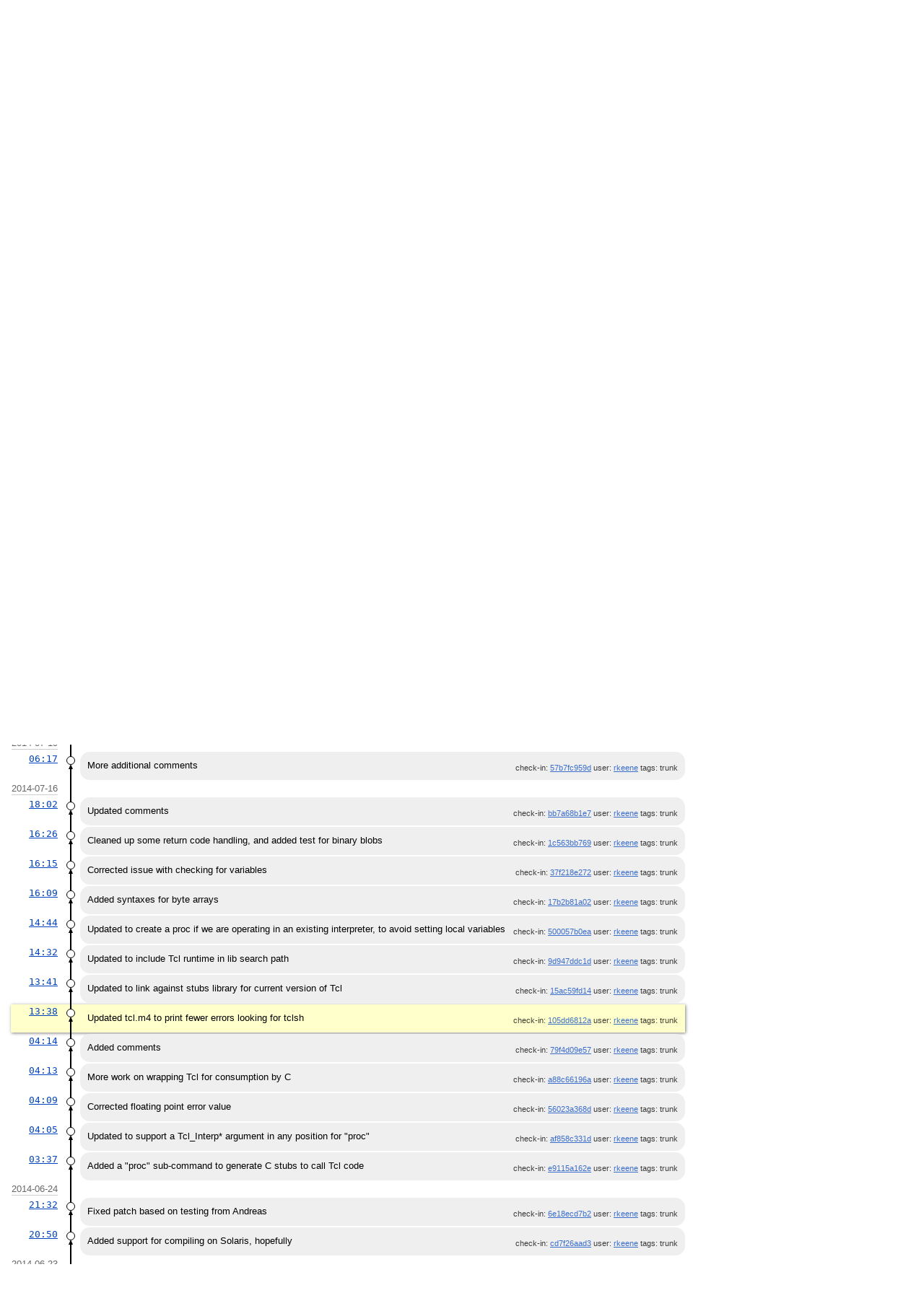

--- FILE ---
content_type: text/html; charset=utf-8
request_url: http://chiselapp.com/user/rkeene/repository/tcc4tcl/timeline?r=trunk&c=2014-07-16+13%3A38%3A00
body_size: 17726
content:
<!DOCTYPE html>
<html>
<head>
<base href="http://chiselapp.com/user/rkeene/repository/tcc4tcl/timeline" />
<title>tcc4tcl: Timeline</title>
<link rel="alternate" type="application/rss+xml" title="RSS Feed"
      href="/user/rkeene/repository/tcc4tcl/timeline.rss" />
<link rel="stylesheet" href="/user/rkeene/repository/tcc4tcl/style.css?default" type="text/css"
      media="screen" />
</head>
<body>
  <div class="header"> 
    <a href="/user/rkeene/repository/tcc4tcl/home"><img src="/user/rkeene/repository/tcc4tcl/logo" alt="logo" class="logo" /></a>
    <div class="title-header">
      <div class="title"><a href="/user/rkeene/repository/tcc4tcl/home">tcc4tcl</a></div>
        <div class="page-title">
      Timeline
      </div>
    </div>
  </div>
    
  <div class="mainmenu">
    <div class="status"><a href='/user/rkeene/repository/tcc4tcl/login'>Login</a> </div>
    <a href='/user/rkeene/repository/tcc4tcl/home'>Home</a><a href='/user/rkeene/repository/tcc4tcl/timeline' class='active' >Timeline</a><a href='/user/rkeene/repository/tcc4tcl/dir?ci=tip'>Files</a><a href='/user/rkeene/repository/tcc4tcl/brlist'>Branches</a><a href='/user/rkeene/repository/tcc4tcl/taglist'>Tags</a><a href='/user/rkeene/repository/tcc4tcl/reportlist'>Tickets</a><a href='/user/rkeene/repository/tcc4tcl/wiki'>Wiki</a>
  </div>
<div class="container"><form id='f01' method='GET' action='/user/rkeene/repository/tcc4tcl/timeline'>
<input type='hidden' name='udc' value='1'>
<div class="submenu">
<a class="label sml-advanced" href="/user/rkeene/repository/tcc4tcl/timeline?c=2014-07-16+13:38:00&amp;r=trunk&amp;advm=1&amp;udc=1">Advanced</a>
<a class="label sml-diff" href="/user/rkeene/repository/tcc4tcl/vdiff?branch=trunk">Diff</a>
<select class='submenuctrl smc-ss' size='1' name='ss' id='submenuctrl-0'>
<option value='m' selected>Modern View</option>
<option value='j'>Columnar View</option>
<option value='c'>Compact View</option>
<option value='v'>Verbose View</option>
<option value='x'>Classic View</option>
</select>
<span class='submenuctrl smc-n'>&nbsp;Max:<input type='text' name='n' value='' size='4' maxlength='4' id='submenuctrl-1'></span>
<select class='submenuctrl smc-y' size='1' name='y' id='submenuctrl-2'>
<option value='all'>Any Type</option>
<option value='ci' selected>Check-ins</option>
<option value='g'>Tags</option>
<option value='e'>Tech Notes</option>
<option value='t'>Tickets</option>
<option value='n'>New Tickets</option>
<option value='w'>Wiki</option>
</select>
</div>
<input type="hidden" name="advm" value="0">
<input type="hidden" name="c" value="2014-07-16 13:38:00">
<input type="hidden" name="rel" value="1">
<input type="hidden" name="t" value="trunk">
</form>
<div class="content"><span id="debugMsg"></span>
<h2>50 check-ins related to &quot;trunk&quot; plus check-in "2014-07-16 13:38:00" occurring around 2014-07-16 13:38:00.<br></h2>
<a class="button" href="/user/rkeene/repository/tcc4tcl/timeline?c=2014-07-16+13:38:00&amp;r=trunk&amp;a=2016-03-20+07:51:31">More&nbsp;&uarr;</a>
<table id="timelineTable0" class="timelineTable"> <!-- tmFlags: 0x1c04008 -->
<tr class="timelineDateRow"><td>
  <div class="divider timelineDate">2016-03-20</div>
</td><td></td><td></td></tr>
<tr>
<td class="timelineTime"><a class="timelineHistLink" href="/user/rkeene/repository/tcc4tcl/timeline?c=04e5469fb6861108&amp;y=a">07:51</a></td>
<td class="timelineGraph">
<div id="m1" class="tl-nodemark"></div>
</td>
<td class="timelineModernCell" id='mc1'>
<span class='timelineModernComment'>
tcc4tcl 0.24
</span>
<span class='timelineModernDetail'>check-in:&nbsp;<a href="/user/rkeene/repository/tcc4tcl/info/04e5469fb6861108">04e5469fb6</a> user:&nbsp;<a href="/user/rkeene/repository/tcc4tcl/timeline?u=rkeene&amp;c=2016-03-20+07%3A51%3A31&amp;y=a">rkeene</a> tags:&nbsp;trunk, <a href="/user/rkeene/repository/tcc4tcl/timeline?r=0.24&amp;c=2016-03-20+07%3A51%3A31">0.24</a></span>
</td></tr>
<tr>
<td class="timelineTime"><a class="timelineHistLink" href="/user/rkeene/repository/tcc4tcl/timeline?c=50ae80c10b066b2e&amp;y=a">07:50</a></td>
<td class="timelineGraph">
<div id="m2" class="tl-nodemark"></div>
</td>
<td class="timelineModernCell" id='mc2'>
<span class='timelineModernComment'>
Updated to make dlclose more workable on win32 when building statically
</span>
<span class='timelineModernDetail'>check-in:&nbsp;<a href="/user/rkeene/repository/tcc4tcl/info/50ae80c10b066b2e">50ae80c10b</a> user:&nbsp;<a href="/user/rkeene/repository/tcc4tcl/timeline?u=rkeene&amp;c=2016-03-20+07%3A50%3A57&amp;y=a">rkeene</a> tags:&nbsp;trunk</span>
</td></tr>
<tr class="timelineDateRow"><td>
  <div class="divider timelineDate">2016-01-25</div>
</td><td></td><td></td></tr>
<tr>
<td class="timelineTime"><a class="timelineHistLink" href="/user/rkeene/repository/tcc4tcl/timeline?c=a431979fb3936ac3&amp;y=a">20:30</a></td>
<td class="timelineGraph">
<div id="m3" class="tl-nodemark"></div>
</td>
<td class="timelineModernCell" id='mc3'>
<span class='timelineModernComment'>
Updated to deal with FreeBSD headers with respect to va_args
</span>
<span class='timelineModernDetail'>check-in:&nbsp;<a href="/user/rkeene/repository/tcc4tcl/info/a431979fb3936ac3">a431979fb3</a> user:&nbsp;<a href="/user/rkeene/repository/tcc4tcl/timeline?u=rkeene&amp;c=2016-01-25+20%3A30%3A49&amp;y=a">rkeene</a> tags:&nbsp;trunk</span>
</td></tr>
<tr>
<td class="timelineTime"><a class="timelineHistLink" href="/user/rkeene/repository/tcc4tcl/timeline?c=634ad56305f3ace2&amp;y=a">20:30</a></td>
<td class="timelineGraph">
<div id="m4" class="tl-nodemark"></div>
</td>
<td class="timelineModernCell" id='mc4'>
<span class='timelineModernComment'>
Updated to use more universal hash-bang lines for scripts
</span>
<span class='timelineModernDetail'>check-in:&nbsp;<a href="/user/rkeene/repository/tcc4tcl/info/634ad56305f3ace2">634ad56305</a> user:&nbsp;<a href="/user/rkeene/repository/tcc4tcl/timeline?u=rkeene&amp;c=2016-01-25+20%3A30%3A24&amp;y=a">rkeene</a> tags:&nbsp;trunk</span>
</td></tr>
<tr>
<td class="timelineTime"><a class="timelineHistLink" href="/user/rkeene/repository/tcc4tcl/timeline?c=256cf626f61fb1d2&amp;y=a">18:49</a></td>
<td class="timelineGraph">
<div id="m5" class="tl-nodemark"></div>
</td>
<td class="timelineModernCell" id='mc5'>
<span class='timelineModernComment'>
Fixed hash-bang line for header patching script
</span>
<span class='timelineModernDetail'>check-in:&nbsp;<a href="/user/rkeene/repository/tcc4tcl/info/256cf626f61fb1d2">256cf626f6</a> user:&nbsp;<a href="/user/rkeene/repository/tcc4tcl/timeline?u=rkeene&amp;c=2016-01-25+18%3A49%3A06&amp;y=a">rkeene</a> tags:&nbsp;trunk</span>
</td></tr>
<tr>
<td class="timelineTime"><a class="timelineHistLink" href="/user/rkeene/repository/tcc4tcl/timeline?c=9a09044c1d98e213&amp;y=a">18:31</a></td>
<td class="timelineGraph">
<div id="m6" class="tl-nodemark"></div>
</td>
<td class="timelineModernCell" id='mc6'>
<span class='timelineModernComment'>
Added support for additional ways of representing the x86_64 machine name
</span>
<span class='timelineModernDetail'>check-in:&nbsp;<a href="/user/rkeene/repository/tcc4tcl/info/9a09044c1d98e213">9a09044c1d</a> user:&nbsp;<a href="/user/rkeene/repository/tcc4tcl/timeline?u=rkeene&amp;c=2016-01-25+18%3A31%3A57&amp;y=a">rkeene</a> tags:&nbsp;trunk</span>
</td></tr>
<tr>
<td class="timelineTime"><a class="timelineHistLink" href="/user/rkeene/repository/tcc4tcl/timeline?c=91b1a5ba3dc85777&amp;y=a">18:31</a></td>
<td class="timelineGraph">
<div id="m7" class="tl-nodemark"></div>
</td>
<td class="timelineModernCell" id='mc7'>
<span class='timelineModernComment'>
Added support for a ClientData type
</span>
<span class='timelineModernDetail'>check-in:&nbsp;<a href="/user/rkeene/repository/tcc4tcl/info/91b1a5ba3dc85777">91b1a5ba3d</a> user:&nbsp;<a href="/user/rkeene/repository/tcc4tcl/timeline?u=rkeene&amp;c=2016-01-25+18%3A31%3A00&amp;y=a">rkeene</a> tags:&nbsp;trunk</span>
</td></tr>
<tr>
<td class="timelineTime"><a class="timelineHistLink" href="/user/rkeene/repository/tcc4tcl/timeline?c=633a01c5d6e01f11&amp;y=a">18:18</a></td>
<td class="timelineGraph">
<div id="m8" class="tl-nodemark"></div>
</td>
<td class="timelineModernCell" id='mc8'>
<span class='timelineModernComment'>
Added support for a ClientData type
</span>
<span class='timelineModernDetail'>check-in:&nbsp;<a href="/user/rkeene/repository/tcc4tcl/info/633a01c5d6e01f11">633a01c5d6</a> user:&nbsp;<a href="/user/rkeene/repository/tcc4tcl/timeline?u=rkeene&amp;c=2016-01-25+18%3A18%3A24&amp;y=a">rkeene</a> tags:&nbsp;trunk</span>
</td></tr>
<tr>
<td class="timelineTime"><a class="timelineHistLink" href="/user/rkeene/repository/tcc4tcl/timeline?c=4395e6083a68bbdc&amp;y=a">18:09</a></td>
<td class="timelineGraph">
<div id="m9" class="tl-nodemark"></div>
</td>
<td class="timelineModernCell" id='mc9'>
<span class='timelineModernComment'>
Updated to respect --prefix
</span>
<span class='timelineModernDetail'>check-in:&nbsp;<a href="/user/rkeene/repository/tcc4tcl/info/4395e6083a68bbdc">4395e6083a</a> user:&nbsp;<a href="/user/rkeene/repository/tcc4tcl/timeline?u=rkeene&amp;c=2016-01-25+18%3A09%3A15&amp;y=a">rkeene</a> tags:&nbsp;trunk</span>
</td></tr>
<tr class="timelineDateRow"><td>
  <div class="divider timelineDate">2015-02-02</div>
</td><td></td><td></td></tr>
<tr>
<td class="timelineTime"><a class="timelineHistLink" href="/user/rkeene/repository/tcc4tcl/timeline?c=b61a769f0b98bc74&amp;y=a">16:27</a></td>
<td class="timelineGraph">
<div id="m10" class="tl-nodemark"></div>
</td>
<td class="timelineModernCell" id='mc10'>
<span class='timelineModernComment'>
Updated to latest autoconf headers
</span>
<span class='timelineModernDetail'>check-in:&nbsp;<a href="/user/rkeene/repository/tcc4tcl/info/b61a769f0b98bc74">b61a769f0b</a> user:&nbsp;<a href="/user/rkeene/repository/tcc4tcl/timeline?u=rkeene&amp;c=2015-02-02+16%3A27%3A12&amp;y=a">rkeene</a> tags:&nbsp;trunk</span>
</td></tr>
<tr>
<td class="timelineTime"><a class="timelineHistLink" href="/user/rkeene/repository/tcc4tcl/timeline?c=ecb174b881298aa8&amp;y=a">16:26</a></td>
<td class="timelineGraph">
<div id="m11" class="tl-nodemark"></div>
</td>
<td class="timelineModernCell" id='mc11'>
<span class='timelineModernComment'>
Added more search paths for libcurl
</span>
<span class='timelineModernDetail'>check-in:&nbsp;<a href="/user/rkeene/repository/tcc4tcl/info/ecb174b881298aa8">ecb174b881</a> user:&nbsp;<a href="/user/rkeene/repository/tcc4tcl/timeline?u=rkeene&amp;c=2015-02-02+16%3A26%3A07&amp;y=a">rkeene</a> tags:&nbsp;trunk</span>
</td></tr>
<tr>
<td class="timelineTime"><a class="timelineHistLink" href="/user/rkeene/repository/tcc4tcl/timeline?c=2c9323bb11ad9017&amp;y=a">13:57</a></td>
<td class="timelineGraph">
<div id="m12" class="tl-nodemark"></div>
</td>
<td class="timelineModernCell" id='mc12'>
<span class='timelineModernComment'>
Made this code more readable
</span>
<span class='timelineModernDetail'>check-in:&nbsp;<a href="/user/rkeene/repository/tcc4tcl/info/2c9323bb11ad9017">2c9323bb11</a> user:&nbsp;<a href="/user/rkeene/repository/tcc4tcl/timeline?u=rkeene&amp;c=2015-02-02+13%3A57%3A18&amp;y=a">rkeene</a> tags:&nbsp;trunk</span>
</td></tr>
<tr>
<td class="timelineTime"><a class="timelineHistLink" href="/user/rkeene/repository/tcc4tcl/timeline?c=fb2a14e7f15cd902&amp;y=a">13:44</a></td>
<td class="timelineGraph">
<div id="m13" class="tl-nodemark"></div>
</td>
<td class="timelineModernCell" id='mc13'>
<span class='timelineModernComment'>
Updated to not add the &quot;tclStubsPtr&quot; symbol unless we are compiling to memory
</span>
<span class='timelineModernDetail'>check-in:&nbsp;<a href="/user/rkeene/repository/tcc4tcl/info/fb2a14e7f15cd902">fb2a14e7f1</a> user:&nbsp;<a href="/user/rkeene/repository/tcc4tcl/timeline?u=rkeene&amp;c=2015-02-02+13%3A44%3A18&amp;y=a">rkeene</a> tags:&nbsp;trunk</span>
</td></tr>
<tr class="timelineDateRow"><td>
  <div class="divider timelineDate">2014-11-14</div>
</td><td></td><td></td></tr>
<tr>
<td class="timelineTime"><a class="timelineHistLink" href="/user/rkeene/repository/tcc4tcl/timeline?c=7572a36e73005f87&amp;y=a">22:03</a></td>
<td class="timelineGraph">
<div id="m14" class="tl-nodemark"></div>
</td>
<td class="timelineModernCell" id='mc14'>
<span class='timelineModernComment'>
Added support for a Tcl_Obj* for ClientData in linktclcommand
</span>
<span class='timelineModernDetail'>check-in:&nbsp;<a href="/user/rkeene/repository/tcc4tcl/info/7572a36e73005f87">7572a36e73</a> user:&nbsp;<a href="/user/rkeene/repository/tcc4tcl/timeline?u=auriocus&amp;c=2014-11-14+22%3A03%3A12&amp;y=a">auriocus</a> tags:&nbsp;trunk</span>
</td></tr>
<tr class="timelineDateRow"><td>
  <div class="divider timelineDate">2014-08-31</div>
</td><td></td><td></td></tr>
<tr>
<td class="timelineTime"><a class="timelineHistLink" href="/user/rkeene/repository/tcc4tcl/timeline?c=e5a7a25b3866b5aa&amp;y=a">19:44</a></td>
<td class="timelineGraph">
<div id="m15" class="tl-nodemark"></div>
</td>
<td class="timelineModernCell" id='mc15'>
<span class='timelineModernComment'>
tcc4tcl 0.23
</span>
<span class='timelineModernDetail'>check-in:&nbsp;<a href="/user/rkeene/repository/tcc4tcl/info/e5a7a25b3866b5aa">e5a7a25b38</a> user:&nbsp;<a href="/user/rkeene/repository/tcc4tcl/timeline?u=rkeene&amp;c=2014-08-31+19%3A44%3A16&amp;y=a">rkeene</a> tags:&nbsp;trunk, <a href="/user/rkeene/repository/tcc4tcl/timeline?r=0.23&amp;c=2014-08-31+19%3A44%3A16">0.23</a></span>
</td></tr>
<tr>
<td class="timelineTime"><a class="timelineHistLink" href="/user/rkeene/repository/tcc4tcl/timeline?c=4d18f784a8d83bfc&amp;y=a">19:43</a></td>
<td class="timelineGraph">
<div id="m16" class="tl-nodemark"></div>
</td>
<td class="timelineModernCell" id='mc16'>
<span class='timelineModernComment'>
Updated to support MUSL better
</span>
<span class='timelineModernDetail'>check-in:&nbsp;<a href="/user/rkeene/repository/tcc4tcl/info/4d18f784a8d83bfc">4d18f784a8</a> user:&nbsp;<a href="/user/rkeene/repository/tcc4tcl/timeline?u=rkeene&amp;c=2014-08-31+19%3A43%3A50&amp;y=a">rkeene</a> tags:&nbsp;trunk</span>
</td></tr>
<tr class="timelineDateRow"><td>
  <div class="divider timelineDate">2014-07-19</div>
</td><td></td><td></td></tr>
<tr>
<td class="timelineTime"><a class="timelineHistLink" href="/user/rkeene/repository/tcc4tcl/timeline?c=57b7fc959d829f3e&amp;y=a">06:17</a></td>
<td class="timelineGraph">
<div id="m17" class="tl-nodemark"></div>
</td>
<td class="timelineModernCell" id='mc17'>
<span class='timelineModernComment'>
More additional comments
</span>
<span class='timelineModernDetail'>check-in:&nbsp;<a href="/user/rkeene/repository/tcc4tcl/info/57b7fc959d829f3e">57b7fc959d</a> user:&nbsp;<a href="/user/rkeene/repository/tcc4tcl/timeline?u=rkeene&amp;c=2014-07-19+06%3A17%3A01&amp;y=a">rkeene</a> tags:&nbsp;trunk</span>
</td></tr>
<tr class="timelineDateRow"><td>
  <div class="divider timelineDate">2014-07-16</div>
</td><td></td><td></td></tr>
<tr>
<td class="timelineTime"><a class="timelineHistLink" href="/user/rkeene/repository/tcc4tcl/timeline?c=bb7a68b1e7b9bf19&amp;y=a">18:02</a></td>
<td class="timelineGraph">
<div id="m18" class="tl-nodemark"></div>
</td>
<td class="timelineModernCell" id='mc18'>
<span class='timelineModernComment'>
Updated comments
</span>
<span class='timelineModernDetail'>check-in:&nbsp;<a href="/user/rkeene/repository/tcc4tcl/info/bb7a68b1e7b9bf19">bb7a68b1e7</a> user:&nbsp;<a href="/user/rkeene/repository/tcc4tcl/timeline?u=rkeene&amp;c=2014-07-16+18%3A02%3A24&amp;y=a">rkeene</a> tags:&nbsp;trunk</span>
</td></tr>
<tr>
<td class="timelineTime"><a class="timelineHistLink" href="/user/rkeene/repository/tcc4tcl/timeline?c=1c563bb7690b6c11&amp;y=a">16:26</a></td>
<td class="timelineGraph">
<div id="m19" class="tl-nodemark"></div>
</td>
<td class="timelineModernCell" id='mc19'>
<span class='timelineModernComment'>
Cleaned up some return code handling, and added test for binary blobs
</span>
<span class='timelineModernDetail'>check-in:&nbsp;<a href="/user/rkeene/repository/tcc4tcl/info/1c563bb7690b6c11">1c563bb769</a> user:&nbsp;<a href="/user/rkeene/repository/tcc4tcl/timeline?u=rkeene&amp;c=2014-07-16+16%3A26%3A00&amp;y=a">rkeene</a> tags:&nbsp;trunk</span>
</td></tr>
<tr>
<td class="timelineTime"><a class="timelineHistLink" href="/user/rkeene/repository/tcc4tcl/timeline?c=37f218e27288dcbb&amp;y=a">16:15</a></td>
<td class="timelineGraph">
<div id="m20" class="tl-nodemark"></div>
</td>
<td class="timelineModernCell" id='mc20'>
<span class='timelineModernComment'>
Corrected issue with checking for variables
</span>
<span class='timelineModernDetail'>check-in:&nbsp;<a href="/user/rkeene/repository/tcc4tcl/info/37f218e27288dcbb">37f218e272</a> user:&nbsp;<a href="/user/rkeene/repository/tcc4tcl/timeline?u=rkeene&amp;c=2014-07-16+16%3A15%3A56&amp;y=a">rkeene</a> tags:&nbsp;trunk</span>
</td></tr>
<tr>
<td class="timelineTime"><a class="timelineHistLink" href="/user/rkeene/repository/tcc4tcl/timeline?c=17b2b81a025f8b69&amp;y=a">16:09</a></td>
<td class="timelineGraph">
<div id="m21" class="tl-nodemark"></div>
</td>
<td class="timelineModernCell" id='mc21'>
<span class='timelineModernComment'>
Added syntaxes for byte arrays
</span>
<span class='timelineModernDetail'>check-in:&nbsp;<a href="/user/rkeene/repository/tcc4tcl/info/17b2b81a025f8b69">17b2b81a02</a> user:&nbsp;<a href="/user/rkeene/repository/tcc4tcl/timeline?u=rkeene&amp;c=2014-07-16+16%3A09%3A48&amp;y=a">rkeene</a> tags:&nbsp;trunk</span>
</td></tr>
<tr>
<td class="timelineTime"><a class="timelineHistLink" href="/user/rkeene/repository/tcc4tcl/timeline?c=500057b0ea0d39a1&amp;y=a">14:44</a></td>
<td class="timelineGraph">
<div id="m22" class="tl-nodemark"></div>
</td>
<td class="timelineModernCell" id='mc22'>
<span class='timelineModernComment'>
Updated to create a proc if we are operating in an existing interpreter, to avoid setting local variables
</span>
<span class='timelineModernDetail'>check-in:&nbsp;<a href="/user/rkeene/repository/tcc4tcl/info/500057b0ea0d39a1">500057b0ea</a> user:&nbsp;<a href="/user/rkeene/repository/tcc4tcl/timeline?u=rkeene&amp;c=2014-07-16+14%3A44%3A38&amp;y=a">rkeene</a> tags:&nbsp;trunk</span>
</td></tr>
<tr>
<td class="timelineTime"><a class="timelineHistLink" href="/user/rkeene/repository/tcc4tcl/timeline?c=9d947ddc1db21e30&amp;y=a">14:32</a></td>
<td class="timelineGraph">
<div id="m23" class="tl-nodemark"></div>
</td>
<td class="timelineModernCell" id='mc23'>
<span class='timelineModernComment'>
Updated to include Tcl runtime in lib search path
</span>
<span class='timelineModernDetail'>check-in:&nbsp;<a href="/user/rkeene/repository/tcc4tcl/info/9d947ddc1db21e30">9d947ddc1d</a> user:&nbsp;<a href="/user/rkeene/repository/tcc4tcl/timeline?u=rkeene&amp;c=2014-07-16+14%3A32%3A46&amp;y=a">rkeene</a> tags:&nbsp;trunk</span>
</td></tr>
<tr>
<td class="timelineTime"><a class="timelineHistLink" href="/user/rkeene/repository/tcc4tcl/timeline?c=15ac59fd14ba6161&amp;y=a">13:41</a></td>
<td class="timelineGraph">
<div id="m24" class="tl-nodemark"></div>
</td>
<td class="timelineModernCell" id='mc24'>
<span class='timelineModernComment'>
Updated to link against stubs library for current version of Tcl
</span>
<span class='timelineModernDetail'>check-in:&nbsp;<a href="/user/rkeene/repository/tcc4tcl/info/15ac59fd14ba6161">15ac59fd14</a> user:&nbsp;<a href="/user/rkeene/repository/tcc4tcl/timeline?u=rkeene&amp;c=2014-07-16+13%3A41%3A04&amp;y=a">rkeene</a> tags:&nbsp;trunk</span>
</td></tr>
<tr class="timelineSelected">
<td class="timelineTime"><a class="timelineHistLink" href="/user/rkeene/repository/tcc4tcl/timeline?c=105dd6812a4ae90e&amp;y=a">13:38</a></td>
<td class="timelineGraph">
<div id="m25" class="tl-nodemark"></div>
</td>
<td class="timelineModernCell">
<span class='timelineModernComment'>
Updated tcl.m4 to print fewer errors looking for tclsh
</span>
<span class='timelineModernDetail'>check-in:&nbsp;<a href="/user/rkeene/repository/tcc4tcl/info/105dd6812a4ae90e">105dd6812a</a> user:&nbsp;<a href="/user/rkeene/repository/tcc4tcl/timeline?u=rkeene&amp;c=2014-07-16+13%3A38%3A00&amp;y=a">rkeene</a> tags:&nbsp;trunk</span>
</td></tr>
<tr>
<td class="timelineTime"><a class="timelineHistLink" href="/user/rkeene/repository/tcc4tcl/timeline?c=79f4d09e57f54383&amp;y=a">04:14</a></td>
<td class="timelineGraph">
<div id="m26" class="tl-nodemark"></div>
</td>
<td class="timelineModernCell" id='mc26'>
<span class='timelineModernComment'>
Added comments
</span>
<span class='timelineModernDetail'>check-in:&nbsp;<a href="/user/rkeene/repository/tcc4tcl/info/79f4d09e57f54383">79f4d09e57</a> user:&nbsp;<a href="/user/rkeene/repository/tcc4tcl/timeline?u=rkeene&amp;c=2014-07-16+04%3A14%3A36&amp;y=a">rkeene</a> tags:&nbsp;trunk</span>
</td></tr>
<tr>
<td class="timelineTime"><a class="timelineHistLink" href="/user/rkeene/repository/tcc4tcl/timeline?c=a88c66196aaab7b2&amp;y=a">04:13</a></td>
<td class="timelineGraph">
<div id="m27" class="tl-nodemark"></div>
</td>
<td class="timelineModernCell" id='mc27'>
<span class='timelineModernComment'>
More work on wrapping Tcl for consumption by C
</span>
<span class='timelineModernDetail'>check-in:&nbsp;<a href="/user/rkeene/repository/tcc4tcl/info/a88c66196aaab7b2">a88c66196a</a> user:&nbsp;<a href="/user/rkeene/repository/tcc4tcl/timeline?u=rkeene&amp;c=2014-07-16+04%3A13%3A20&amp;y=a">rkeene</a> tags:&nbsp;trunk</span>
</td></tr>
<tr>
<td class="timelineTime"><a class="timelineHistLink" href="/user/rkeene/repository/tcc4tcl/timeline?c=56023a368d2e01a0&amp;y=a">04:09</a></td>
<td class="timelineGraph">
<div id="m28" class="tl-nodemark"></div>
</td>
<td class="timelineModernCell" id='mc28'>
<span class='timelineModernComment'>
Corrected floating point error value
</span>
<span class='timelineModernDetail'>check-in:&nbsp;<a href="/user/rkeene/repository/tcc4tcl/info/56023a368d2e01a0">56023a368d</a> user:&nbsp;<a href="/user/rkeene/repository/tcc4tcl/timeline?u=rkeene&amp;c=2014-07-16+04%3A09%3A15&amp;y=a">rkeene</a> tags:&nbsp;trunk</span>
</td></tr>
<tr>
<td class="timelineTime"><a class="timelineHistLink" href="/user/rkeene/repository/tcc4tcl/timeline?c=af858c331db7a2f7&amp;y=a">04:05</a></td>
<td class="timelineGraph">
<div id="m29" class="tl-nodemark"></div>
</td>
<td class="timelineModernCell" id='mc29'>
<span class='timelineModernComment'>
Updated to support a Tcl_Interp* argument in any position for &quot;proc&quot;
</span>
<span class='timelineModernDetail'>check-in:&nbsp;<a href="/user/rkeene/repository/tcc4tcl/info/af858c331db7a2f7">af858c331d</a> user:&nbsp;<a href="/user/rkeene/repository/tcc4tcl/timeline?u=rkeene&amp;c=2014-07-16+04%3A05%3A11&amp;y=a">rkeene</a> tags:&nbsp;trunk</span>
</td></tr>
<tr>
<td class="timelineTime"><a class="timelineHistLink" href="/user/rkeene/repository/tcc4tcl/timeline?c=e9115a162e86d27f&amp;y=a">03:37</a></td>
<td class="timelineGraph">
<div id="m30" class="tl-nodemark"></div>
</td>
<td class="timelineModernCell" id='mc30'>
<span class='timelineModernComment'>
Added a &quot;proc&quot; sub-command to generate C stubs to call Tcl code
</span>
<span class='timelineModernDetail'>check-in:&nbsp;<a href="/user/rkeene/repository/tcc4tcl/info/e9115a162e86d27f">e9115a162e</a> user:&nbsp;<a href="/user/rkeene/repository/tcc4tcl/timeline?u=rkeene&amp;c=2014-07-16+03%3A37%3A56&amp;y=a">rkeene</a> tags:&nbsp;trunk</span>
</td></tr>
<tr class="timelineDateRow"><td>
  <div class="divider timelineDate">2014-06-24</div>
</td><td></td><td></td></tr>
<tr>
<td class="timelineTime"><a class="timelineHistLink" href="/user/rkeene/repository/tcc4tcl/timeline?c=6e18ecd7b2ccdfb5&amp;y=a">21:32</a></td>
<td class="timelineGraph">
<div id="m31" class="tl-nodemark"></div>
</td>
<td class="timelineModernCell" id='mc31'>
<span class='timelineModernComment'>
Fixed patch based on testing from Andreas
</span>
<span class='timelineModernDetail'>check-in:&nbsp;<a href="/user/rkeene/repository/tcc4tcl/info/6e18ecd7b2ccdfb5">6e18ecd7b2</a> user:&nbsp;<a href="/user/rkeene/repository/tcc4tcl/timeline?u=rkeene&amp;c=2014-06-24+21%3A32%3A11&amp;y=a">rkeene</a> tags:&nbsp;trunk</span>
</td></tr>
<tr>
<td class="timelineTime"><a class="timelineHistLink" href="/user/rkeene/repository/tcc4tcl/timeline?c=cd7f26aad31f6e09&amp;y=a">20:50</a></td>
<td class="timelineGraph">
<div id="m32" class="tl-nodemark"></div>
</td>
<td class="timelineModernCell" id='mc32'>
<span class='timelineModernComment'>
Added support for compiling on Solaris, hopefully
</span>
<span class='timelineModernDetail'>check-in:&nbsp;<a href="/user/rkeene/repository/tcc4tcl/info/cd7f26aad31f6e09">cd7f26aad3</a> user:&nbsp;<a href="/user/rkeene/repository/tcc4tcl/timeline?u=rkeene&amp;c=2014-06-24+20%3A50%3A28&amp;y=a">rkeene</a> tags:&nbsp;trunk</span>
</td></tr>
<tr class="timelineDateRow"><td>
  <div class="divider timelineDate">2014-06-23</div>
</td><td></td><td></td></tr>
<tr>
<td class="timelineTime"><a class="timelineHistLink" href="/user/rkeene/repository/tcc4tcl/timeline?c=f3e061f612cd9f0a&amp;y=a">20:35</a></td>
<td class="timelineGraph">
<div id="m33" class="tl-nodemark"></div>
</td>
<td class="timelineModernCell" id='mc33'>
<span class='timelineModernComment'>
tcc4tcl 0.22
</span>
<span class='timelineModernDetail'>check-in:&nbsp;<a href="/user/rkeene/repository/tcc4tcl/info/f3e061f612cd9f0a">f3e061f612</a> user:&nbsp;<a href="/user/rkeene/repository/tcc4tcl/timeline?u=rkeene&amp;c=2014-06-23+20%3A35%3A55&amp;y=a">rkeene</a> tags:&nbsp;trunk, <a href="/user/rkeene/repository/tcc4tcl/timeline?r=0.22&amp;c=2014-06-23+20%3A35%3A55">0.22</a></span>
</td></tr>
<tr>
<td class="timelineTime"><a class="timelineHistLink" href="/user/rkeene/repository/tcc4tcl/timeline?c=7986e3289dbeb649&amp;y=a">20:35</a></td>
<td class="timelineGraph">
<div id="m34" class="tl-nodemark"></div>
</td>
<td class="timelineModernCell" id='mc34'>
<span class='timelineModernComment'>
Updated to include build tests for FreeBSD
</span>
<span class='timelineModernDetail'>check-in:&nbsp;<a href="/user/rkeene/repository/tcc4tcl/info/7986e3289dbeb649">7986e3289d</a> user:&nbsp;<a href="/user/rkeene/repository/tcc4tcl/timeline?u=rkeene&amp;c=2014-06-23+20%3A35%3A28&amp;y=a">rkeene</a> tags:&nbsp;trunk</span>
</td></tr>
<tr>
<td class="timelineTime"><a class="timelineHistLink" href="/user/rkeene/repository/tcc4tcl/timeline?c=a6c35050af706a5c&amp;y=a">20:31</a></td>
<td class="timelineGraph">
<div id="m35" class="tl-nodemark"></div>
</td>
<td class="timelineModernCell" id='mc35'>
<span class='timelineModernComment'>
Updated to not do curl tests if cross-compiling
</span>
<span class='timelineModernDetail'>check-in:&nbsp;<a href="/user/rkeene/repository/tcc4tcl/info/a6c35050af706a5c">a6c35050af</a> user:&nbsp;<a href="/user/rkeene/repository/tcc4tcl/timeline?u=rkeene&amp;c=2014-06-23+20%3A31%3A37&amp;y=a">rkeene</a> tags:&nbsp;trunk</span>
</td></tr>
<tr>
<td class="timelineTime"><a class="timelineHistLink" href="/user/rkeene/repository/tcc4tcl/timeline?c=c3a3ac9cbf600ca2&amp;y=a">20:29</a></td>
<td class="timelineGraph">
<div id="m36" class="tl-nodemark"></div>
</td>
<td class="timelineModernCell" id='mc36'>
<span class='timelineModernComment'>
Updated to not try to use dlopen() on PE platforms
</span>
<span class='timelineModernDetail'>check-in:&nbsp;<a href="/user/rkeene/repository/tcc4tcl/info/c3a3ac9cbf600ca2">c3a3ac9cbf</a> user:&nbsp;<a href="/user/rkeene/repository/tcc4tcl/timeline?u=rkeene&amp;c=2014-06-23+20%3A29%3A54&amp;y=a">rkeene</a> tags:&nbsp;trunk</span>
</td></tr>
<tr>
<td class="timelineTime"><a class="timelineHistLink" href="/user/rkeene/repository/tcc4tcl/timeline?c=7c6bbf8a11e923a3&amp;y=a">20:12</a></td>
<td class="timelineGraph">
<div id="m37" class="tl-nodemark"></div>
</td>
<td class="timelineModernCell" id='mc37'>
<span class='timelineModernComment'>
tcc4tcl 0.21
</span>
<span class='timelineModernDetail'>check-in:&nbsp;<a href="/user/rkeene/repository/tcc4tcl/info/7c6bbf8a11e923a3">7c6bbf8a11</a> user:&nbsp;<a href="/user/rkeene/repository/tcc4tcl/timeline?u=rkeene&amp;c=2014-06-23+20%3A12%3A35&amp;y=a">rkeene</a> tags:&nbsp;trunk, <a href="/user/rkeene/repository/tcc4tcl/timeline?r=0.21&amp;c=2014-06-23+20%3A12%3A35">0.21</a></span>
</td></tr>
<tr>
<td class="timelineTime"><a class="timelineHistLink" href="/user/rkeene/repository/tcc4tcl/timeline?c=b8eb9903c63e5c10&amp;y=a">20:02</a></td>
<td class="timelineGraph">
<div id="m38" class="tl-nodemark"></div>
</td>
<td class="timelineModernCell" id='mc38'>
<span class='timelineModernComment'>
Updated to define more things
</span>
<span class='timelineModernDetail'>check-in:&nbsp;<a href="/user/rkeene/repository/tcc4tcl/info/b8eb9903c63e5c10">b8eb9903c6</a> user:&nbsp;<a href="/user/rkeene/repository/tcc4tcl/timeline?u=rkeene&amp;c=2014-06-23+20%3A02%3A58&amp;y=a">rkeene</a> tags:&nbsp;trunk</span>
</td></tr>
<tr>
<td class="timelineTime"><a class="timelineHistLink" href="/user/rkeene/repository/tcc4tcl/timeline?c=aa5e861dc01d6a26&amp;y=a">19:46</a></td>
<td class="timelineGraph">
<div id="m39" class="tl-nodemark"></div>
</td>
<td class="timelineModernCell" id='mc39'>
<span class='timelineModernComment'>
Updated to include more detailed CURL test
</span>
<span class='timelineModernDetail'>check-in:&nbsp;<a href="/user/rkeene/repository/tcc4tcl/info/aa5e861dc01d6a26">aa5e861dc0</a> user:&nbsp;<a href="/user/rkeene/repository/tcc4tcl/timeline?u=rkeene&amp;c=2014-06-23+19%3A46%3A21&amp;y=a">rkeene</a> tags:&nbsp;trunk</span>
</td></tr>
<tr>
<td class="timelineTime"><a class="timelineHistLink" href="/user/rkeene/repository/tcc4tcl/timeline?c=7ce3fcaf576eaa01&amp;y=a">19:43</a></td>
<td class="timelineGraph">
<div id="m40" class="tl-nodemark"></div>
</td>
<td class="timelineModernCell" id='mc40'>
<span class='timelineModernComment'>
Updated to never delete compiler memory, since it currently cannot operate again once that happens
</span>
<span class='timelineModernDetail'>check-in:&nbsp;<a href="/user/rkeene/repository/tcc4tcl/info/7ce3fcaf576eaa01">7ce3fcaf57</a> user:&nbsp;<a href="/user/rkeene/repository/tcc4tcl/timeline?u=rkeene&amp;c=2014-06-23+19%3A43%3A24&amp;y=a">rkeene</a> tags:&nbsp;trunk</span>
</td></tr>
<tr>
<td class="timelineTime"><a class="timelineHistLink" href="/user/rkeene/repository/tcc4tcl/timeline?c=bc257f54f8727720&amp;y=a">19:42</a></td>
<td class="timelineGraph">
<div id="m41" class="tl-nodemark"></div>
</td>
<td class="timelineModernCell" id='mc41'>
<span class='timelineModernComment'>
Removed old reference to &quot;tcc_handle&quot;
</span>
<span class='timelineModernDetail'>check-in:&nbsp;<a href="/user/rkeene/repository/tcc4tcl/info/bc257f54f8727720">bc257f54f8</a> user:&nbsp;<a href="/user/rkeene/repository/tcc4tcl/timeline?u=rkeene&amp;c=2014-06-23+19%3A42%3A50&amp;y=a">rkeene</a> tags:&nbsp;trunk</span>
</td></tr>
<tr>
<td class="timelineTime"><a class="timelineHistLink" href="/user/rkeene/repository/tcc4tcl/timeline?c=7dafc6aec5d0cba0&amp;y=a">19:37</a></td>
<td class="timelineGraph">
<div id="m42" class="tl-nodemark"></div>
</td>
<td class="timelineModernCell" id='mc42'>
<span class='timelineModernComment'>
Updated to include memory-linking tests on Darwin
</span>
<span class='timelineModernDetail'>check-in:&nbsp;<a href="/user/rkeene/repository/tcc4tcl/info/7dafc6aec5d0cba0">7dafc6aec5</a> user:&nbsp;<a href="/user/rkeene/repository/tcc4tcl/timeline?u=rkeene&amp;c=2014-06-23+19%3A37%3A08&amp;y=a">rkeene</a> tags:&nbsp;trunk</span>
</td></tr>
<tr>
<td class="timelineTime"><a class="timelineHistLink" href="/user/rkeene/repository/tcc4tcl/timeline?c=3b13ded611432a47&amp;y=a">19:35</a></td>
<td class="timelineGraph">
<div id="m43" class="tl-nodemark"></div>
</td>
<td class="timelineModernCell" id='mc43'>
<span class='timelineModernComment'>
Fixed patch for searching based on current platform shared object name
</span>
<span class='timelineModernDetail'>check-in:&nbsp;<a href="/user/rkeene/repository/tcc4tcl/info/3b13ded611432a47">3b13ded611</a> user:&nbsp;<a href="/user/rkeene/repository/tcc4tcl/timeline?u=rkeene&amp;c=2014-06-23+19%3A35%3A28&amp;y=a">rkeene</a> tags:&nbsp;trunk</span>
</td></tr>
<tr>
<td class="timelineTime"><a class="timelineHistLink" href="/user/rkeene/repository/tcc4tcl/timeline?c=c32ff7df22cee266&amp;y=a">19:32</a></td>
<td class="timelineGraph">
<div id="m44" class="tl-nodemark"></div>
</td>
<td class="timelineModernCell" id='mc44'>
<span class='timelineModernComment'>
Updated to work harder to load shared objects (that are not ELF)
</span>
<span class='timelineModernDetail'>check-in:&nbsp;<a href="/user/rkeene/repository/tcc4tcl/info/c32ff7df22cee266">c32ff7df22</a> user:&nbsp;<a href="/user/rkeene/repository/tcc4tcl/timeline?u=rkeene&amp;c=2014-06-23+19%3A32%3A07&amp;y=a">rkeene</a> tags:&nbsp;trunk</span>
</td></tr>
<tr>
<td class="timelineTime"><a class="timelineHistLink" href="/user/rkeene/repository/tcc4tcl/timeline?c=2bc3ec252af7be0e&amp;y=a">02:56</a></td>
<td class="timelineGraph">
<div id="m45" class="tl-nodemark"></div>
</td>
<td class="timelineModernCell" id='mc45'>
<span class='timelineModernComment'>
Added &quot;cwrap&quot; subcommand to handle wrapping and creating prototype
</span>
<span class='timelineModernDetail'>check-in:&nbsp;<a href="/user/rkeene/repository/tcc4tcl/info/2bc3ec252af7be0e">2bc3ec252a</a> user:&nbsp;<a href="/user/rkeene/repository/tcc4tcl/timeline?u=rkeene&amp;c=2014-06-23+02%3A56%3A39&amp;y=a">rkeene</a> tags:&nbsp;trunk</span>
</td></tr>
<tr>
<td class="timelineTime"><a class="timelineHistLink" href="/user/rkeene/repository/tcc4tcl/timeline?c=6d4569b9da9952ed&amp;y=a">02:49</a></td>
<td class="timelineGraph">
<div id="m46" class="tl-nodemark"></div>
</td>
<td class="timelineModernCell" id='mc46'>
<span class='timelineModernComment'>
Updated to not perform some tests on Darwin
</span>
<span class='timelineModernDetail'>check-in:&nbsp;<a href="/user/rkeene/repository/tcc4tcl/info/6d4569b9da9952ed">6d4569b9da</a> user:&nbsp;<a href="/user/rkeene/repository/tcc4tcl/timeline?u=rkeene&amp;c=2014-06-23+02%3A49%3A18&amp;y=a">rkeene</a> tags:&nbsp;trunk</span>
</td></tr>
<tr>
<td class="timelineTime"><a class="timelineHistLink" href="/user/rkeene/repository/tcc4tcl/timeline?c=0e86072becc26b71&amp;y=a">02:44</a></td>
<td class="timelineGraph">
<div id="m47" class="tl-nodemark"></div>
</td>
<td class="timelineModernCell" id='mc47'>
<span class='timelineModernComment'>
Updated to perform some tests only if we are not cross-compiling
</span>
<span class='timelineModernDetail'>check-in:&nbsp;<a href="/user/rkeene/repository/tcc4tcl/info/0e86072becc26b71">0e86072bec</a> user:&nbsp;<a href="/user/rkeene/repository/tcc4tcl/timeline?u=rkeene&amp;c=2014-06-23+02%3A44%3A10&amp;y=a">rkeene</a> tags:&nbsp;trunk</span>
</td></tr>
<tr>
<td class="timelineTime"><a class="timelineHistLink" href="/user/rkeene/repository/tcc4tcl/timeline?c=628ec5502b70f9ba&amp;y=a">02:31</a></td>
<td class="timelineGraph">
<div id="m48" class="tl-nodemark"></div>
</td>
<td class="timelineModernCell" id='mc48'>
<span class='timelineModernComment'>
Added test for external files
</span>
<span class='timelineModernDetail'>check-in:&nbsp;<a href="/user/rkeene/repository/tcc4tcl/info/628ec5502b70f9ba">628ec5502b</a> user:&nbsp;<a href="/user/rkeene/repository/tcc4tcl/timeline?u=rkeene&amp;c=2014-06-23+02%3A31%3A31&amp;y=a">rkeene</a> tags:&nbsp;trunk</span>
</td></tr>
<tr>
<td class="timelineTime"><a class="timelineHistLink" href="/user/rkeene/repository/tcc4tcl/timeline?c=f67ebac03e981e59&amp;y=a">02:27</a></td>
<td class="timelineGraph">
<div id="m49" class="tl-nodemark"></div>
</td>
<td class="timelineModernCell" id='mc49'>
<span class='timelineModernComment'>
Updated to include prototype for function that initializes Tcl procedures if they are used
</span>
<span class='timelineModernDetail'>check-in:&nbsp;<a href="/user/rkeene/repository/tcc4tcl/info/f67ebac03e981e59">f67ebac03e</a> user:&nbsp;<a href="/user/rkeene/repository/tcc4tcl/timeline?u=rkeene&amp;c=2014-06-23+02%3A27%3A00&amp;y=a">rkeene</a> tags:&nbsp;trunk</span>
</td></tr>
<tr>
<td class="timelineTime"><a class="timelineHistLink" href="/user/rkeene/repository/tcc4tcl/timeline?c=b9a743000745c20a&amp;y=a">02:20</a></td>
<td class="timelineGraph">
<div id="m50" class="tl-nodemark"></div>
</td>
<td class="timelineModernCell" id='mc50'>
<span class='timelineModernComment'>
Updated to default to building and linking shared
</span>
<span class='timelineModernDetail'>check-in:&nbsp;<a href="/user/rkeene/repository/tcc4tcl/info/b9a743000745c20a">b9a7430007</a> user:&nbsp;<a href="/user/rkeene/repository/tcc4tcl/timeline?u=rkeene&amp;c=2014-06-23+02%3A20%3A04&amp;y=a">rkeene</a> tags:&nbsp;trunk</span>
</td></tr>
<!-- aiRailMap = 0 -->
<tr class="timelineBottom" id="btm-0"><td></td><td></td><td></td></tr>
</table>
<script id='timeline-data-0' type='application/json'>{
  "iTableId": 0,
  "circleNodes": 1,
  "showArrowheads": 1,
  "iRailPitch": 0,
  "colorGraph": 1,
  "nomo": 0,
  "iTopRow": 1,
  "omitDescenders": 0,
  "fileDiff": 0,
  "scrollToSelect": 1,
  "nrail": 1,
  "baseUrl": "/user/rkeene/repository/tcc4tcl",
  "dwellTimeout": 100,
  "closeTimeout": 250,
  "hashDigits": 16,
  "bottomRowId": "btm-0",
  "rowinfo": [
{"id":1,"bg":"","r":0,"u":0,"f":0,"br":"trunk","h":"04e5469fb6861108"},
{"id":2,"bg":"","r":0,"u":1,"f":0,"br":"trunk","h":"50ae80c10b066b2e"},
{"id":3,"bg":"","r":0,"u":2,"f":0,"br":"trunk","h":"a431979fb3936ac3"},
{"id":4,"bg":"","r":0,"u":3,"f":0,"br":"trunk","h":"634ad56305f3ace2"},
{"id":5,"bg":"","r":0,"u":4,"f":0,"br":"trunk","h":"256cf626f61fb1d2"},
{"id":6,"bg":"","r":0,"u":5,"f":0,"br":"trunk","h":"9a09044c1d98e213"},
{"id":7,"bg":"","r":0,"u":6,"f":0,"br":"trunk","h":"91b1a5ba3dc85777"},
{"id":8,"bg":"","r":0,"u":7,"f":0,"br":"trunk","h":"633a01c5d6e01f11"},
{"id":9,"bg":"","r":0,"u":8,"f":0,"br":"trunk","h":"4395e6083a68bbdc"},
{"id":10,"bg":"","r":0,"u":9,"f":0,"br":"trunk","h":"b61a769f0b98bc74"},
{"id":11,"bg":"","r":0,"u":10,"f":0,"br":"trunk","h":"ecb174b881298aa8"},
{"id":12,"bg":"","r":0,"u":11,"f":0,"br":"trunk","h":"2c9323bb11ad9017"},
{"id":13,"bg":"","r":0,"u":12,"f":0,"br":"trunk","h":"fb2a14e7f15cd902"},
{"id":14,"bg":"","r":0,"u":13,"f":0,"br":"trunk","h":"7572a36e73005f87"},
{"id":15,"bg":"","r":0,"u":14,"f":0,"br":"trunk","h":"e5a7a25b3866b5aa"},
{"id":16,"bg":"","r":0,"u":15,"f":0,"br":"trunk","h":"4d18f784a8d83bfc"},
{"id":17,"bg":"","r":0,"u":16,"f":0,"br":"trunk","h":"57b7fc959d829f3e"},
{"id":18,"bg":"","r":0,"u":17,"f":0,"br":"trunk","h":"bb7a68b1e7b9bf19"},
{"id":19,"bg":"","r":0,"u":18,"f":0,"br":"trunk","h":"1c563bb7690b6c11"},
{"id":20,"bg":"","r":0,"u":19,"f":0,"br":"trunk","h":"37f218e27288dcbb"},
{"id":21,"bg":"","r":0,"u":20,"f":0,"br":"trunk","h":"17b2b81a025f8b69"},
{"id":22,"bg":"","r":0,"u":21,"f":0,"br":"trunk","h":"500057b0ea0d39a1"},
{"id":23,"bg":"","r":0,"u":22,"f":0,"br":"trunk","h":"9d947ddc1db21e30"},
{"id":24,"bg":"","r":0,"u":23,"f":0,"br":"trunk","h":"15ac59fd14ba6161"},
{"id":25,"bg":"","r":0,"u":24,"f":0,"br":"trunk","h":"105dd6812a4ae90e"},
{"id":26,"bg":"","r":0,"u":25,"f":0,"br":"trunk","h":"79f4d09e57f54383"},
{"id":27,"bg":"","r":0,"u":26,"f":0,"br":"trunk","h":"a88c66196aaab7b2"},
{"id":28,"bg":"","r":0,"u":27,"f":0,"br":"trunk","h":"56023a368d2e01a0"},
{"id":29,"bg":"","r":0,"u":28,"f":0,"br":"trunk","h":"af858c331db7a2f7"},
{"id":30,"bg":"","r":0,"u":29,"f":0,"br":"trunk","h":"e9115a162e86d27f"},
{"id":31,"bg":"","r":0,"u":30,"f":0,"br":"trunk","h":"6e18ecd7b2ccdfb5"},
{"id":32,"bg":"","r":0,"u":31,"f":0,"br":"trunk","h":"cd7f26aad31f6e09"},
{"id":33,"bg":"","r":0,"u":32,"f":0,"br":"trunk","h":"f3e061f612cd9f0a"},
{"id":34,"bg":"","r":0,"u":33,"f":0,"br":"trunk","h":"7986e3289dbeb649"},
{"id":35,"bg":"","r":0,"u":34,"f":0,"br":"trunk","h":"a6c35050af706a5c"},
{"id":36,"bg":"","r":0,"u":35,"f":0,"br":"trunk","h":"c3a3ac9cbf600ca2"},
{"id":37,"bg":"","r":0,"u":36,"f":0,"br":"trunk","h":"7c6bbf8a11e923a3"},
{"id":38,"bg":"","r":0,"u":37,"f":0,"br":"trunk","h":"b8eb9903c63e5c10"},
{"id":39,"bg":"","r":0,"u":38,"f":0,"br":"trunk","h":"aa5e861dc01d6a26"},
{"id":40,"bg":"","r":0,"u":39,"f":0,"br":"trunk","h":"7ce3fcaf576eaa01"},
{"id":41,"bg":"","r":0,"u":40,"f":0,"br":"trunk","h":"bc257f54f8727720"},
{"id":42,"bg":"","r":0,"u":41,"f":0,"br":"trunk","h":"7dafc6aec5d0cba0"},
{"id":43,"bg":"","r":0,"u":42,"f":0,"br":"trunk","h":"3b13ded611432a47"},
{"id":44,"bg":"","r":0,"u":43,"f":0,"br":"trunk","h":"c32ff7df22cee266"},
{"id":45,"bg":"","r":0,"u":44,"f":0,"br":"trunk","h":"2bc3ec252af7be0e"},
{"id":46,"bg":"","r":0,"u":45,"f":0,"br":"trunk","h":"6d4569b9da9952ed"},
{"id":47,"bg":"","r":0,"u":46,"f":0,"br":"trunk","h":"0e86072becc26b71"},
{"id":48,"bg":"","r":0,"u":47,"f":0,"br":"trunk","h":"628ec5502b70f9ba"},
{"id":49,"bg":"","r":0,"u":48,"f":0,"br":"trunk","h":"f67ebac03e981e59"},
{"id":50,"bg":"","r":0,"d":1,"u":49,"f":0,"br":"trunk","h":"b9a743000745c20a"}]
}</script>
<a class="button" href="/user/rkeene/repository/tcc4tcl/timeline?c=2014-07-16+13:38:00&amp;r=trunk&amp;b=2014-06-23+02:20:04">More&nbsp;&darr;</a>
<script nonce='2e49c4551004651741a720629c356857bf0164129f8c8060'>/* builtin.c:637 */
(function(){
if(window.NodeList && !NodeList.prototype.forEach){NodeList.prototype.forEach = Array.prototype.forEach;}
if(!window.fossil) window.fossil={};
window.fossil.version = "2.26 [1205ec86cb] 2025-04-30 16:57:32 UTC";
window.fossil.rootPath = "/user/rkeene/repository/tcc4tcl"+'/';
window.fossil.config = {projectName: "tcc4tcl",
shortProjectName: "tcc4tcl",
projectCode: "ad22dd79ba1f8ab68c246cd0d32bd5e57284e635",
/* Length of UUID hashes for display purposes. */hashDigits: 10, hashDigitsUrl: 16,
diffContextLines: 5,
editStateMarkers: {/*Symbolic markers to denote certain edit states.*/isNew:'[+]', isModified:'[*]', isDeleted:'[-]'},
confirmerButtonTicks: 3 /*default fossil.confirmer tick count.*/,
skin:{isDark: false/*true if the current skin has the 'white-foreground' detail*/}
};
window.fossil.user = {name: "guest",isAdmin: false};
if(fossil.config.skin.isDark) document.body.classList.add('fossil-dark-style');
window.fossil.page = {name:"timeline"};
})();
</script>
<script nonce='2e49c4551004651741a720629c356857bf0164129f8c8060'>/* doc.c:434 */
window.addEventListener('load', ()=>window.fossil.pikchr.addSrcView(), false);
</script>
</div>
<script nonce="2e49c4551004651741a720629c356857bf0164129f8c8060">/* style.c:899 */
function debugMsg(msg){
var n = document.getElementById("debugMsg");
if(n){n.textContent=msg;}
}
</script>
<script nonce='2e49c4551004651741a720629c356857bf0164129f8c8060'>
/* graph.js *************************************************************/
var amendCssOnce = 1;
function amendCss(circleNodes,showArrowheads){
if( !amendCssOnce ) return;
var css = "";
if( circleNodes ){
css += ".tl-node, .tl-node:after { border-radius: 50%; }";
}
if( !showArrowheads ){
css += ".tl-arrow.u { display: none; }";
}
if( css!=="" ){
var style = document.createElement("style");
style.textContent = css;
document.querySelector("head").appendChild(style);
}
amendCssOnce = 0;
}
var tooltipObj = document.createElement("span");
tooltipObj.className = "tl-tooltip";
tooltipObj.style.display = "none";
document.getElementsByClassName("content")[0].appendChild(tooltipObj);
tooltipObj.onmouseenter = function(){
stopCloseTimer();
stopDwellTimer();
tooltipInfo.ixHover = tooltipInfo.ixActive;
}
tooltipObj.onmouseleave = function(){
if (tooltipInfo.ixActive != -1) resumeCloseTimer();
};
window.tooltipInfo = {
dwellTimeout: 250,
closeTimeout: 3000,
hashDigits: 16,
idTimer: 0,
idTimerClose: 0,
ixHover: -1,
ixActive: -1,
nodeHover: null,
idNodeActive: 0,
posX: 0, posY: 0
};
function onKeyDown(event){
var key = event.which || event.keyCode;
if( key==27 ){
event.stopPropagation();
hideGraphTooltip();
}
}
function hideGraphTooltip(){
document.removeEventListener('keydown',onKeyDown,true);
stopCloseTimer();
tooltipObj.style.display = "none";
tooltipInfo.ixActive = -1;
tooltipInfo.idNodeActive = 0;
}
window.onpagehide = hideGraphTooltip;
function stopDwellTimer(){
if(tooltipInfo.idTimer!=0){
clearTimeout(tooltipInfo.idTimer);
tooltipInfo.idTimer = 0;
}
}
function resumeCloseTimer(){
if(tooltipInfo.idTimerClose==0 && tooltipInfo.closeTimeout>0) {
tooltipInfo.idTimerClose = setTimeout(function(){
tooltipInfo.idTimerClose = 0;
hideGraphTooltip();
},tooltipInfo.closeTimeout);
}
}
function stopCloseTimer(){
if(tooltipInfo.idTimerClose!=0){
clearTimeout(tooltipInfo.idTimerClose);
tooltipInfo.idTimerClose = 0;
}
}
function TimelineGraph(tx){
var topObj = document.getElementById("timelineTable"+tx.iTableId);
amendCss(tx.circleNodes, tx.showArrowheads);
tooltipInfo.dwellTimeout = tx.dwellTimeout
tooltipInfo.closeTimeout = tx.closeTimeout
tooltipInfo.hashDigits = tx.hashDigits
topObj.onclick = clickOnGraph
topObj.ondblclick = dblclickOnGraph
topObj.onmousemove = function(e) {
var ix = findTxIndex(e);
topObj.style.cursor = (ix<0) ? "" : "pointer"
mouseOverGraph(e,ix,null);
};
topObj.onmouseleave = function(e) {
if(e.relatedTarget && e.relatedTarget != tooltipObj){
tooltipInfo.ixHover = -1;
hideGraphTooltip();
stopDwellTimer();
stopCloseTimer();
}
};
function mouseOverNode(e){
e.stopPropagation()
mouseOverGraph(e,-2,this)
}
function mouseOverGraph(e,ix,node){
stopDwellTimer();
var ownTooltip =
(ix>=0 && ix==tooltipInfo.ixActive) ||
(ix==-2 && tooltipInfo.idNodeActive==node.id);
if(ownTooltip) stopCloseTimer();
else resumeCloseTimer();
tooltipInfo.ixHover = ix;
tooltipInfo.nodeHover = node;
tooltipInfo.posX = e.clientX;
tooltipInfo.posY = e.clientY;
if(ix!=-1 && !ownTooltip && tooltipInfo.dwellTimeout>0){
tooltipInfo.idTimer = setTimeout(function(){
tooltipInfo.idTimer = 0;
stopCloseTimer();
showGraphTooltip();
},tooltipInfo.dwellTimeout);
}
}
var canvasDiv;
var railPitch;
var mergeOffset;
var node, arrow, arrowSmall, line, mArrow, mLine, wArrow, wLine;
function initGraph(){
var parent = topObj.rows[0].cells[1];
parent.style.verticalAlign = "top";
canvasDiv = document.createElement("div");
canvasDiv.className = "tl-canvas";
canvasDiv.style.position = "absolute";
parent.appendChild(canvasDiv);
var elems = {};
var elemClasses = [
"rail", "mergeoffset", "node", "arrow u", "arrow u sm", "line",
"arrow merge r", "line merge", "arrow warp", "line warp",
"line cherrypick", "line dotted"
];
for( var i=0; i<elemClasses.length; i++ ){
var cls = elemClasses[i];
var elem = document.createElement("div");
elem.className = "tl-" + cls;
if( cls.indexOf("line")==0 ) elem.className += " v";
canvasDiv.appendChild(elem);
var k = cls.replace(/\s/g, "_");
var r = elem.getBoundingClientRect();
var w = Math.round(r.right - r.left);
var h = Math.round(r.bottom - r.top);
elems[k] = {w: w, h: h, cls: cls};
}
node = elems.node;
arrow = elems.arrow_u;
arrowSmall = elems.arrow_u_sm;
line = elems.line;
mArrow = elems.arrow_merge_r;
mLine = elems.line_merge;
cpLine = elems.line_cherrypick;
wArrow = elems.arrow_warp;
wLine = elems.line_warp;
dotLine = elems.line_dotted;
var minRailPitch = Math.ceil((node.w+line.w)/2 + mArrow.w + 1);
if( window.innerWidth<400 ){
railPitch = minRailPitch;
}else{
if( tx.iRailPitch>0 ){
railPitch = tx.iRailPitch;
}else{
railPitch = elems.rail.w;
railPitch -= Math.floor((tx.nrail-1)*(railPitch-minRailPitch)/21);
}
railPitch = Math.max(railPitch, minRailPitch);
}
if( tx.nomo ){
mergeOffset = 0;
}else{
mergeOffset = railPitch-minRailPitch-mLine.w;
mergeOffset = Math.min(mergeOffset, elems.mergeoffset.w);
mergeOffset = mergeOffset>0 ? mergeOffset + line.w/2 : 0;
}
var canvasWidth = (tx.nrail-1)*railPitch + node.w;
canvasDiv.style.width = canvasWidth + "px";
canvasDiv.style.position = "relative";
}
function drawBox(cls,color,x0,y0,x1,y1){
var n = document.createElement("div");
x0 = Math.floor(x0);
y0 = Math.floor(y0);
x1 = x1 || x1===0 ? Math.floor(x1) : x0;
y1 = y1 || y1===0 ? Math.floor(y1) : y0;
if( x0>x1 ){ var t=x0; x0=x1; x1=t; }
if( y0>y1 ){ var t=y0; y0=y1; y1=t; }
var w = x1-x0;
var h = y1-y0;
n.style.position = "absolute";
n.style.left = x0+"px";
n.style.top = y0+"px";
if( w ) n.style.width = w+"px";
if( h ) n.style.height = h+"px";
if( color ) n.style.backgroundColor = color;
n.className = "tl-"+cls;
canvasDiv.appendChild(n);
return n;
}
function absoluteY(obj){
var y = 0;
do{
y += obj.offsetTop;
}while( obj = obj.offsetParent );
return y;
}
function absoluteX(obj){
var x = 0;
do{
x += obj.offsetLeft;
}while( obj = obj.offsetParent );
return x;
}
function miLineY(p){
return p.y + node.h - mLine.w - 1;
}
function drawLine(elem,color,x0,y0,x1,y1){
var cls = elem.cls + " ";
if( x1===null ){
x1 = x0+elem.w;
cls += "v";
}else{
y1 = y0+elem.w;
cls += "h";
}
return drawBox(cls,color,x0,y0,x1,y1);
}
function drawUpArrow(from,to,color,id){
var y = to.y + node.h;
var arrowSpace = from.y - y + (!from.id || from.r!=to.r ? node.h/2 : 0);
var arw = arrowSpace < arrow.h*1.5 ? arrowSmall : arrow;
var x = to.x + (node.w-line.w)/2;
var y0 = from.y + node.h/2;
var y1 = Math.ceil(to.y + node.h + arw.h/2);
var n = drawLine(line,color,x,y0,null,y1);
addToolTip(n,id)
x = to.x + (node.w-arw.w)/2;
n = drawBox(arw.cls,null,x,y);
if(color) n.style.borderBottomColor = color;
addToolTip(n,id)
}
function drawDotted(from,to,color,id){
var x = to.x + (node.w-line.w)/2;
var y0 = from.y + node.h/2;
var y1 = Math.ceil(to.y + node.h);
var n = drawLine(dotLine,null,x,y0,null,y1)
if( color ) n.style.borderColor = color
addToolTip(n,id)
}
function addToolTip(n,id){
if( id ) n.setAttribute("data-ix",id-tx.iTopRow)
}
function drawMergeLine(x0,y0,x1,y1){
drawLine(mLine,null,x0,y0,x1,y1);
}
function drawCherrypickLine(x0,y0,x1,y1){
drawLine(cpLine,null,x0,y0,x1,y1);
}
function drawMergeArrow(p,rail,isCP){
var x0 = rail*railPitch + node.w/2;
if( rail in mergeLines ){
x0 += mergeLines[rail];
if( p.r<rail ) x0 += mLine.w;
}else{
x0 += (p.r<rail ? -1 : 1)*line.w/2;
}
var x1 = mArrow.w ? mArrow.w/2 : -node.w/2;
x1 = p.x + (p.r<rail ? node.w + Math.ceil(x1) : -x1);
var y = miLineY(p);
var x = p.x + (p.r<rail ? node.w : -mArrow.w);
var cls;
if( isCP ){
drawCherrypickLine(x0,y,x1,null);
cls = "arrow cherrypick " + (p.r<rail ? "l" : "r");
}else{
drawMergeLine(x0,y,x1,null);
cls = "arrow merge " + (p.r<rail ? "l" : "r");
}
drawBox(cls,null,x,y+(mLine.w-mArrow.h)/2);
}
function drawNode(p, btm){
if( p.bg ){
var e = document.getElementById("mc"+p.id);
if(e) e.style.backgroundColor = p.bg;
e = document.getElementById("md"+p.id);
if(e) e.style.backgroundColor = p.bg;
}
if( p.r<0 ) return;
if( p.u>0 ) drawUpArrow(p,tx.rowinfo[p.u-tx.iTopRow],p.fg,p.id);
if( p.sb>0 ) drawDotted(p,tx.rowinfo[p.sb-tx.iTopRow],p.fg,p.id);
var cls = node.cls;
if( p.hasOwnProperty('mi') && p.mi.length ) cls += " merge";
if( p.f&2 ) cls += " closed-leaf";
else if( p.f&1 ) cls += " leaf";
var n = drawBox(cls,p.bg,p.x,p.y);
n.id = "tln"+p.id;
n.onclick = clickOnNode;
n.ondblclick = dblclickOnNode;
n.onmousemove = mouseOverNode;
n.style.zIndex = 10;
if( p.f&2 ){
var pt1 = 0;
var pt2 = 100;
if( tx.circleNodes ){
pt1 = 14;
pt2 = 86;
}
n.innerHTML = "<svg width='100%' height='100%'viewbox='0 0 100 100'>"
+ `<path d='M ${pt1},${pt1} L ${pt2},${pt2} M ${pt1},${pt2} L ${pt2},${pt1}'`
+ " stroke='currentcolor' stroke-width='13'/>"
+ "</svg>";
}
if( !tx.omitDescenders ){
if( p.u==0 ){
if( p.hasOwnProperty('mo') && p.r==p.mo ){
var ix = p.hasOwnProperty('cu') ? p.cu : p.mu;
var top = tx.rowinfo[ix-tx.iTopRow]
drawUpArrow(p,{x: p.x, y: top.y-node.h}, p.fg, p.id);
}else if( p.y>100 ){
drawUpArrow(p,{x: p.x, y: p.y-50}, p.fg, p.id);
}else{
drawUpArrow(p,{x: p.x, y: 0},p.fg, p.id);
}
}
if( p.hasOwnProperty('d') ){
if( p.y + 150 >= btm ){
drawUpArrow({x: p.x, y: btm - node.h/2},p,p.fg,p.id);
}else{
drawUpArrow({x: p.x, y: p.y+50},p,p.fg,p.id);
drawDotted({x: p.x, y: p.y+63},{x: p.x, y: p.y+50-node.h/2},p.fg,p.id);
}
}
}
if( p.hasOwnProperty('mo') ){
var x0 = p.x + node.w/2;
var x1 = p.mo*railPitch + node.w/2;
var u = tx.rowinfo[p.mu-tx.iTopRow];
var mtop = u;
if( p.hasOwnProperty('cu') ){
mtop = tx.rowinfo[p.cu-tx.iTopRow];
}
var y1 = miLineY(u);
if( p.u<=0 || p.mo!=p.r ){
if( p.u==0 && p.mo==p.r ){
mergeLines[p.mo] = mtop.r<p.r ? -mergeOffset-mLine.w : mergeOffset;
}else{
mergeLines[p.mo] = -mLine.w/2;
}
x1 += mergeLines[p.mo]
var y0 = p.y+2;
var isCP = p.hasOwnProperty('cu');
if( p.mu==p.id ){
var dx = x1<x0 ? mArrow.w : -mArrow.w;
if( isCP ){
drawCherrypickLine(x0,y0,x1+dx,null);
cls = "arrow cherrypick " + (x1<x0 ? "l" : "r");
}else{
drawMergeLine(x0,y0,x1+dx,null);
cls = "arrow merge " + (x1<x0 ? "l" : "r");
}
if( !isCP || p.mu==p.cu ){
dx = x1<x0 ? mLine.w : -(mArrow.w + mLine.w/2);
drawBox(cls,null,x1+dx,y0+(mLine.w-mArrow.h)/2);
}
y1 = y0;
}else{
drawMergeLine(x0,y0,x1+(x0<x1 ? mLine.w : 0),null);
drawMergeLine(x1,y0+mLine.w,null,y1);
}
if( isCP && p.cu!=p.id ){
var u2 = tx.rowinfo[p.cu-tx.iTopRow];
var y2 = miLineY(u2);
drawCherrypickLine(x1,y1,null,y2);
}
}else if( mergeOffset ){
mergeLines[p.mo] = mtop.r<p.r ? -mergeOffset-mLine.w : mergeOffset;
x1 += mergeLines[p.mo];
if( p.mu<p.id ){
drawMergeLine(x1,p.y+node.h/2,null,y1);
}
if( p.hasOwnProperty('cu') ){
var u2 = tx.rowinfo[p.cu-tx.iTopRow];
var y2 = miLineY(u2);
drawCherrypickLine(x1,y1,null,y2);
}
}else{
delete mergeLines[p.mo];
}
}
if( p.hasOwnProperty('au') ){
for( var i=0; i<p.au.length; i+=2 ){
var rail = p.au[i];
var x0 = p.x + node.w/2;
var x1 = rail*railPitch + (node.w-line.w)/2;
if( x0<x1 ){
x0 = Math.ceil(x0);
x1 += line.w;
}
var y0 = p.y + (node.h-line.w)/2;
var u = tx.rowinfo[p.au[i+1]-tx.iTopRow];
if( u.id<p.id ){
drawLine(line,u.fg,x0,y0,x1,null);
drawUpArrow(p,u,u.fg,u.id);
}else{
var y1 = u.y + (node.h-line.w)/2;
var n = drawLine(wLine,u.fg,x0,y0,x1,null);
addToolTip(n,u.id)
n = drawLine(wLine,u.fg,x1-line.w,y0,null,y1+line.w);
addToolTip(n,u.id)
n = drawLine(wLine,u.fg,x1,y1,u.x-wArrow.w/2,null);
addToolTip(n,u.id)
var x = u.x-wArrow.w;
var y = u.y+(node.h-wArrow.h)/2;
n = drawBox(wArrow.cls,null,x,y);
addToolTip(n,u.id)
if( u.fg ) n.style.borderLeftColor = u.fg;
}
}
}
if( p.hasOwnProperty('mi') ){
for( var i=0; i<p.mi.length; i++ ){
var rail = p.mi[i];
if( rail<0 ){
rail = -1-rail;
mergeLines[rail] = -mLine.w/2;
var x = rail*railPitch + (node.w-mLine.w)/2;
var y = miLineY(p);
drawMergeLine(x,y,null,mergeBtm[rail]);
mergeBtm[rail] = y;
}
drawMergeArrow(p,rail,0);
}
}
if( p.hasOwnProperty('ci') ){
for( var i=0; i<p.ci.length; i++ ){
var rail = p.ci[i];
if( rail<0 ){
rail = -rail;
mergeLines[rail] = -mLine.w/2;
var x = rail*railPitch + (node.w-mLine.w)/2;
var y = miLineY(p);
drawCherrypickLine(x,y,null,mergeBtm[rail]);
mergeBtm[rail] = y;
}
drawMergeArrow(p,rail,1);
}
}
}
var mergeLines;
var mergeBtm = new Array;
function renderGraph(){
mergeLines = {};
canvasDiv.innerHTML = "";
var canvasY = absoluteY(canvasDiv);
for(var i=0; i<tx.rowinfo.length; i++ ){
var e = document.getElementById("m"+tx.rowinfo[i].id);
tx.rowinfo[i].y = absoluteY(e) - canvasY;
tx.rowinfo[i].x = tx.rowinfo[i].r*railPitch;
}
var tlBtm = document.getElementById(tx.bottomRowId);
if( tlBtm.offsetHeight<node.h ){
tlBtm.style.height = node.h + "px";
}
var btm = absoluteY(tlBtm) - canvasY + tlBtm.offsetHeight;
for( var i=0; i<tx.nrail; i++) mergeBtm[i] = btm;
for( var i=tx.rowinfo.length-1; i>=0; i-- ){
drawNode(tx.rowinfo[i], btm);
}
}
var selRow;
function clickOnNode(e){
hideGraphTooltip()
var p = tx.rowinfo[parseInt(this.id.match(/\d+$/)[0], 10)-tx.iTopRow];
if( !selRow ){
selRow = p;
this.className += " sel";
canvasDiv.className += " sel";
}else if( selRow==p ){
selRow = null;
this.className = this.className.replace(" sel", "");
canvasDiv.className = canvasDiv.className.replace(" sel", "");
}else{
if( tx.fileDiff ){
location.href=tx.baseUrl + "/fdiff?v1="+selRow.h+"&v2="+p.h;
}else{
var href = tx.baseUrl + "/vdiff?from="+selRow.h+"&to="+p.h;
let params = (new URL(document.location)).searchParams;
if(params && typeof params === "object"){
let glob = params.get("chng");
if( !glob ){
glob = params.get("glob");
}
if( glob ){
href += "&glob=" + glob;
}
}
location.href = href;
}
}
e.stopPropagation()
}
function dblclickOnNode(e){
var p = tx.rowinfo[parseInt(this.id.match(/\d+$/)[0], 10)-tx.iTopRow];
window.location.href = tx.baseUrl+"/info/"+p.h
e.stopPropagation()
}
function findTxIndex(e){
if( !tx.rowinfo ) return -1;
var x = e.clientX + window.pageXOffset - absoluteX(canvasDiv);
var y = e.clientY + window.pageYOffset - absoluteY(canvasDiv);
var aNode = canvasDiv.childNodes
var nNode = aNode.length;
var i;
for(i=0;i<nNode;i++){
var n = aNode[i]
if( !n.hasAttribute("data-ix") ) continue;
if( x<n.offsetLeft-5 ) continue;
if( x>n.offsetLeft+n.offsetWidth+5 ) continue;
if( y<n.offsetTop-5 ) continue;
if( y>n.offsetTop+n.offsetHeight ) continue;
return n.getAttribute("data-ix")
}
return -1
}
function branchHyperlink(ix){
var br = tx.rowinfo[ix].br
var dest = tx.baseUrl + "/timeline?r=" + encodeURIComponent(br)
dest += tx.fileDiff ? "&m&cf=" : "&m&c="
dest += encodeURIComponent(tx.rowinfo[ix].h)
return dest
}
function clickOnGraph(e){
stopCloseTimer();
stopDwellTimer();
tooltipInfo.ixHover = findTxIndex(e);
tooltipInfo.posX = e.clientX;
tooltipInfo.posY = e.clientY;
showGraphTooltip();
}
function showGraphTooltip(){
var html = null
var ix = -1
if( tooltipInfo.ixHover==-2 ){
ix = parseInt(tooltipInfo.nodeHover.id.match(/\d+$/)[0],10)-tx.iTopRow
var h = tx.rowinfo[ix].h
var dest = tx.baseUrl + "/info/" + h
h = h.slice(0,tooltipInfo.hashDigits);
if( tx.fileDiff ){
html = "artifact <a id=\"tooltip-link\" href=\""+dest+"\">"+h+"</a>"
}else{
html = "check-in <a id=\"tooltip-link\" href=\""+dest+"\">"+h+"</a>"
}
tooltipInfo.ixActive = -2;
tooltipInfo.idNodeActive = tooltipInfo.nodeHover.id;
}else if( tooltipInfo.ixHover>=0 ){
ix = tooltipInfo.ixHover
var br = tx.rowinfo[ix].br
var dest = branchHyperlink(ix)
var hbr = br.replace(/&/g, "&amp;")
.replace(/</g, "&lt;")
.replace(/>/g, "&gt;")
.replace(/"/g, "&quot;")
.replace(/'/g, "&#039;");
html = "branch <a id=\"tooltip-link\" href=\""+dest+"\">"+hbr+"</a>"
tooltipInfo.ixActive = ix;
tooltipInfo.idNodeActive = 0;
}
if( html ){
var s = getComputedStyle(document.body)
if( tx.rowinfo[ix].bg.length ){
tooltipObj.style.backgroundColor = tx.rowinfo[ix].bg
}else{
tooltipObj.style.backgroundColor = s.getPropertyValue('background-color')
}
tooltipObj.style.borderColor =
tooltipObj.style.color = s.getPropertyValue('color')
tooltipObj.style.visibility = "hidden"
tooltipObj.innerHTML = html
tooltipObj.insertBefore(makeCopyButton("tooltip-link",0,0),
tooltipObj.childNodes[1]);
tooltipObj.style.display = "inline"
tooltipObj.style.position = "absolute"
var x = tooltipInfo.posX + 4 + window.pageXOffset
- absoluteX(tooltipObj.offsetParent)
tooltipObj.style.left = x+"px"
var y = tooltipInfo.posY + window.pageYOffset
- tooltipObj.clientHeight - 4
- absoluteY(tooltipObj.offsetParent)
tooltipObj.style.top = y+"px"
tooltipObj.style.visibility = "visible"
document.addEventListener('keydown',onKeyDown,true);
}else{
hideGraphTooltip()
}
}
function dblclickOnGraph(e){
var ix = findTxIndex(e);
hideGraphTooltip()
if( ix>=0 ){
var dest = branchHyperlink(ix)
window.location.href = dest
}
}
function changeDisplay(selector,value){
var x = document.getElementsByClassName(selector);
var n = x.length;
for(var i=0; i<n; i++) {x[i].style.display = value;}
}
function changeDisplayById(id,value){
var x = document.getElementById(id);
if(x) x.style.display=value;
}
function toggleDetail(){
var id = parseInt(this.getAttribute('data-id'))
var x = document.getElementById("detail-"+id);
if( x.style.display=="inline" ){
x.style.display="none";
changeDisplayById("ellipsis-"+id,"inline");
changeDisplayById("links-"+id,"none");
}else{
x.style.display="inline";
changeDisplayById("ellipsis-"+id,"none");
changeDisplayById("links-"+id,"inline");
}
checkHeight();
}
function scrollToSelected(){
var x = document.getElementsByClassName('timelineSelected');
if(x[0]){
var h = window.innerHeight;
var y = absoluteY(x[0]) - h/2;
if( y>0 ) window.scrollTo(0, y);
}
}
if( tx.rowinfo ){
var lastRow =
document.getElementById("m"+tx.rowinfo[tx.rowinfo.length-1].id);
var lastY = 0;
function checkHeight(){
var h = absoluteY(lastRow);
if( h!=lastY ){
renderGraph();
lastY = h;
}
setTimeout(checkHeight, 1000);
}
initGraph();
checkHeight();
}else{
function checkHeight(){}
}
if( tx.scrollToSelect ){
scrollToSelected();
}
var lx = topObj.getElementsByClassName('timelineEllipsis');
var i;
for(i=0; i<lx.length; i++){
if( lx[i].hasAttribute('data-id') ) lx[i].onclick = toggleDetail;
}
lx = topObj.getElementsByClassName('timelineCompactComment');
for(i=0; i<lx.length; i++){
if( lx[i].hasAttribute('data-id') ) lx[i].onclick = toggleDetail;
}
if( window.innerWidth<400 ){
lx = topObj.getElementsByClassName('timelineDateRow');
for(i=0; i<lx.length; i++){
var rx = lx[i];
if( rx.getAttribute('data-reordered') ) break;
rx.setAttribute('data-reordered',1);
rx.appendChild(rx.firstChild);
rx.insertBefore(rx.childNodes[1],rx.firstChild);
}
lx = topObj.getElementsByClassName('timelineHistLink');
for(i=0; i<lx.length; i++){
var rx = lx[i];
rx.style.display="none";
}
}
}
(function(){
var i;
for(i=0; 1; i++){
var dataObj = document.getElementById("timeline-data-"+i);
if(!dataObj) break;
var txJson = dataObj.textContent || dataObj.innerText;
var tx = JSON.parse(txJson);
TimelineGraph(tx);
}
}());
/* copybtn.js *************************************************************/
function makeCopyButton(idTarget,bFlipped,cchLength){
var elButton = document.createElement("span");
elButton.className = "copy-button";
if( bFlipped ) elButton.className += " copy-button-flipped";
elButton.id = "copy-" + idTarget;
initCopyButton(elButton,idTarget,cchLength);
return elButton;
}
function initCopyButtonById(idButton,idTarget,cchLength){
idButton = idButton || "copy-" + idTarget;
var elButton = document.getElementById(idButton);
if( elButton ) initCopyButton(elButton,idTarget,cchLength);
return elButton;
}
function initCopyButton(elButton,idTarget,cchLength){
elButton.style.transition = "";
elButton.style.opacity = 1;
if( idTarget ) elButton.setAttribute("data-copytarget",idTarget);
if( cchLength ) elButton.setAttribute("data-copylength",cchLength);
elButton.onclick = clickCopyButton;
return elButton;
}
setTimeout(function(){
var elButtons = document.getElementsByClassName("copy-button");
for ( var i=0; i<elButtons.length; i++ ){
initCopyButton(elButtons[i],0,0);
}
},1);
function clickCopyButton(e){
e.preventDefault();
e.stopPropagation();
if( this.getAttribute("data-copylocked") ) return;
this.setAttribute("data-copylocked","1");
this.style.transition = "opacity 400ms ease-in-out";
this.style.opacity = 0;
var idTarget = this.getAttribute("data-copytarget");
var elTarget = document.getElementById(idTarget);
if( elTarget ){
var text = elTarget.innerText.replace(/^\s+|\s+$/g,"");
var cchLength = parseInt(this.getAttribute("data-copylength"));
if( !isNaN(cchLength) && cchLength>0 ){
text = text.slice(0,cchLength);
}
copyTextToClipboard(text);
}
setTimeout(function(){
this.style.transition = "";
this.style.opacity = 1;
this.removeAttribute("data-copylocked");
}.bind(this),400);
}
function copyTextToClipboard(text){
if( window.clipboardData && window.clipboardData.setData ){
window.clipboardData.setData("Text",text);
}else{
var elTextarea = document.createElement("textarea");
elTextarea.style.position = "fixed";
elTextarea.value = text;
document.body.appendChild(elTextarea);
elTextarea.select();
try{
document.execCommand("copy");
}catch(err){
}finally{
document.body.removeChild(elTextarea);
}
}
}
/* fossil.bootstrap.js *************************************************************/
"use strict";
(function () {
if(typeof window.CustomEvent === "function") return false;
window.CustomEvent = function(event, params) {
if(!params) params = {bubbles: false, cancelable: false, detail: null};
const evt = document.createEvent('CustomEvent');
evt.initCustomEvent( event, !!params.bubbles, !!params.cancelable, params.detail );
return evt;
};
})();
(function(global){
const F = global.fossil;
const timestring = function f(){
if(!f.rx1){
f.rx1 = /\.\d+Z$/;
}
const d = new Date();
return d.toISOString().replace(f.rx1,'').split('T').join(' ');
};
const localTimeString = function ff(d){
if(!ff.pad){
ff.pad = (x)=>(''+x).length>1 ? x : '0'+x;
}
d || (d = new Date());
return [
d.getFullYear(),'-',ff.pad(d.getMonth()+1),
'-',ff.pad(d.getDate()),
' ',ff.pad(d.getHours()),':',ff.pad(d.getMinutes()),
':',ff.pad(d.getSeconds())
].join('');
};
F.message = function f(msg){
const args = Array.prototype.slice.call(arguments,0);
const tgt = f.targetElement;
if(args.length) args.unshift(
localTimeString()+':'
);
if(tgt){
tgt.classList.remove('error');
tgt.innerText = args.join(' ');
}
else{
if(args.length){
args.unshift('Fossil status:');
console.debug.apply(console,args);
}
}
return this;
};
F.message.targetElement =
document.querySelector('#fossil-status-bar');
if(F.message.targetElement){
F.message.targetElement.addEventListener(
'dblclick', ()=>F.message(), false
);
}
F.error = function f(msg){
const args = Array.prototype.slice.call(arguments,0);
const tgt = F.message.targetElement;
args.unshift(timestring(),'UTC:');
if(tgt){
tgt.classList.add('error');
tgt.innerText = args.join(' ');
}
else{
args.unshift('Fossil error:');
console.error.apply(console,args);
}
return this;
};
F.encodeUrlArgs = function(obj,tgtArray,fakeEncode){
if(!obj) return '';
const a = (tgtArray instanceof Array) ? tgtArray : [],
enc = fakeEncode ? (x)=>x : encodeURIComponent;
let k, i = 0;
for( k in obj ){
if(i++) a.push('&');
a.push(enc(k),'=',enc(obj[k]));
}
return a===tgtArray ? a : a.join('');
};
F.repoUrl = function(path,urlParams){
if(!urlParams) return this.rootPath+path;
const url=[this.rootPath,path];
url.push('?');
if('string'===typeof urlParams) url.push(urlParams);
else if(urlParams && 'object'===typeof urlParams){
this.encodeUrlArgs(urlParams, url);
}
return url.join('');
};
F.isObject = function(v){
return v &&
(v instanceof Object) &&
('[object Object]' === Object.prototype.toString.apply(v) );
};
F.mergeLastWins = function(){
var k, o, i;
const n = arguments.length, rc={};
for(i = 0; i < n; ++i){
if(!F.isObject(o = arguments[i])) continue;
for( k in o ){
if(o.hasOwnProperty(k)) rc[k] = o[k];
}
}
return rc;
};
F.hashDigits = function(hash,forUrl){
const n = ('number'===typeof forUrl)
? forUrl : F.config[forUrl ? 'hashDigitsUrl' : 'hashDigits'];
return ('string'==typeof hash ? hash.substr(
0, n
) : hash);
};
F.onPageLoad = function(callback){
window.addEventListener('load', callback, false);
return this;
};
F.onDOMContentLoaded = function(callback){
window.addEventListener('DOMContentLoaded', callback, false);
return this;
};
F.shortenFilename = function(name){
const a = name.split('/');
if(a.length<=2) return name;
while(a.length>2) a.shift();
return '.../'+a.join('/');
};
F.page.addEventListener = function f(eventName, callback){
if(!f.proxy){
f.proxy = document.createElement('span');
}
f.proxy.addEventListener(eventName, callback, false);
return this;
};
F.page.dispatchEvent = function(eventName, eventDetail){
if(this.addEventListener.proxy){
try{
this.addEventListener.proxy.dispatchEvent(
new CustomEvent(eventName,{detail: eventDetail})
);
}catch(e){
console.error(eventName,"event listener threw:",e);
}
}
return this;
};
F.page.setPageTitle = function(title){
const t = document.querySelector('title');
if(t) t.innerText = title;
return this;
};
F.debounce = function f(func, waitMs, immediate) {
var timeoutId;
if(!waitMs) waitMs = f.$defaultDelay;
return function() {
const context = this, args = Array.prototype.slice.call(arguments);
const later = function() {
timeoutId = undefined;
if(!immediate) func.apply(context, args);
};
const callNow = immediate && !timeoutId;
clearTimeout(timeoutId);
timeoutId = setTimeout(later, waitMs);
if(callNow) func.apply(context, args);
};
};
F.debounce.$defaultDelay = 500;
})(window);
/* fossil.dom.js *************************************************************/
"use strict";
(function(F){
const argsToArray = (a)=>Array.prototype.slice.call(a,0);
const isArray = (v)=>v instanceof Array;
const dom = {
create: function(elemType){
return document.createElement(elemType);
},
createElemFactory: function(eType){
return function(){
return document.createElement(eType);
};
},
remove: function(e){
if(e?.forEach){
e.forEach(
(x)=>x?.parentNode?.removeChild(x)
);
}else{
e?.parentNode?.removeChild(e);
}
return e;
},
clearElement: function f(e){
if(!f.each){
f.each = function(e){
if(e.forEach){
e.forEach((x)=>f(x));
return e;
}
while(e.firstChild) e.removeChild(e.firstChild);
};
}
argsToArray(arguments).forEach(f.each);
return arguments[0];
},
};
dom.splitClassList = function f(str){
if(!f.rx){
f.rx = /(\s+|\s*,\s*)/;
}
return str ? str.split(f.rx) : [str];
};
dom.div = dom.createElemFactory('div');
dom.p = dom.createElemFactory('p');
dom.code = dom.createElemFactory('code');
dom.pre = dom.createElemFactory('pre');
dom.header = dom.createElemFactory('header');
dom.footer = dom.createElemFactory('footer');
dom.section = dom.createElemFactory('section');
dom.span = dom.createElemFactory('span');
dom.strong = dom.createElemFactory('strong');
dom.em = dom.createElemFactory('em');
dom.ins = dom.createElemFactory('ins');
dom.del = dom.createElemFactory('del');
dom.label = function(forElem, text){
const rc = document.createElement('label');
if(forElem){
if(forElem instanceof HTMLElement){
forElem = this.attr(forElem, 'id');
}
if(forElem){
dom.attr(rc, 'for', forElem);
}
}
if(text) this.append(rc, text);
return rc;
};
dom.img = function(src){
const e = this.create('img');
if(src) e.setAttribute('src',src);
return e;
};
dom.a = function(href,label){
const e = this.create('a');
if(href) e.setAttribute('href',href);
if(label) e.appendChild(dom.text(true===label ? href : label));
return e;
};
dom.hr = dom.createElemFactory('hr');
dom.br = dom.createElemFactory('br');
dom.text = function(){
return document.createTextNode(argsToArray(arguments).join(''));
};
dom.button = function(label,callback){
const b = this.create('button');
if(label) b.appendChild(this.text(label));
if('function' === typeof callback){
b.addEventListener('click', callback, false);
}
return b;
};
dom.textarea = function(){
const rc = this.create('textarea');
let rows, cols, readonly;
if(1===arguments.length){
if('boolean'===typeof arguments[0]){
readonly = !!arguments[0];
}else{
rows = arguments[0];
}
}else if(arguments.length){
rows = arguments[0];
cols = arguments[1];
readonly = arguments[2];
}
if(rows) rc.setAttribute('rows',rows);
if(cols) rc.setAttribute('cols', cols);
if(readonly) rc.setAttribute('readonly', true);
return rc;
};
dom.select = dom.createElemFactory('select');
dom.option = function(value,label){
const a = arguments;
var sel;
if(1==a.length){
if(a[0] instanceof HTMLElement){
sel = a[0];
}else{
value = a[0];
}
}else if(2==a.length){
if(a[0] instanceof HTMLElement){
sel = a[0];
value = a[1];
}else{
value = a[0];
label = a[1];
}
}
else if(3===a.length){
sel = a[0];
value = a[1];
label = a[2];
}
const o = this.create('option');
if(undefined !== value){
o.value = value;
this.append(o, this.text(label || value));
}else if(undefined !== label){
this.append(o, label);
}
if(sel) this.append(sel, o);
return o;
};
dom.h = function(level){
return this.create('h'+level);
};
dom.ul = dom.createElemFactory('ul');
dom.li = function(parent){
const li = this.create('li');
if(parent) parent.appendChild(li);
return li;
};
dom.createElemFactoryWithOptionalParent = function(childType){
return function(parent){
const e = this.create(childType);
if(parent) parent.appendChild(e);
return e;
};
};
dom.table = dom.createElemFactory('table');
dom.thead = dom.createElemFactoryWithOptionalParent('thead');
dom.tbody = dom.createElemFactoryWithOptionalParent('tbody');
dom.tfoot = dom.createElemFactoryWithOptionalParent('tfoot');
dom.tr = dom.createElemFactoryWithOptionalParent('tr');
dom.td = dom.createElemFactoryWithOptionalParent('td');
dom.th = dom.createElemFactoryWithOptionalParent('th');
dom.fieldset = function(legendText){
const fs = this.create('fieldset');
if(legendText){
this.append(
fs,
(legendText instanceof HTMLElement)
? legendText
: this.append(this.legend(legendText))
);
}
return fs;
};
dom.legend = function(legendText){
const rc = this.create('legend');
if(legendText) this.append(rc, legendText);
return rc;
};
dom.append = function f(parent){
const a = argsToArray(arguments);
a.shift();
for(let i in a) {
var e = a[i];
if(isArray(e) || e.forEach){
e.forEach((x)=>f.call(this, parent,x));
continue;
}
if('string'===typeof e
|| 'number'===typeof e
|| 'boolean'===typeof e
|| e instanceof Error) e = this.text(e);
parent.appendChild(e);
}
return parent;
};
dom.input = function(type){
return this.attr(this.create('input'), 'type', type);
};
dom.checkbox = function(value, checked){
const rc = this.input('checkbox');
if(1===arguments.length && 'boolean'===typeof value){
checked = !!value;
value = undefined;
}
if(undefined !== value) rc.value = value;
if(!!checked) rc.checked = true;
return rc;
};
dom.radio = function(){
const rc = this.input('radio');
let name, value, checked;
if(1===arguments.length && 'boolean'===typeof name){
checked = arguments[0];
name = value = undefined;
}else if(2===arguments.length){
name = arguments[0];
if('boolean'===typeof arguments[1]){
checked = arguments[1];
}else{
value = arguments[1];
checked = undefined;
}
}else if(arguments.length){
name = arguments[0];
value = arguments[1];
checked = arguments[2];
}
if(name) this.attr(rc, 'name', name);
if(undefined!==value) rc.value = value;
if(!!checked) rc.checked = true;
return rc;
};
const domAddRemoveClass = function f(action,e){
if(!f.rxSPlus){
f.rxSPlus = /\s+/;
f.applyAction = function(e,a,v){
if(!e || !v
) return;
else if(e.forEach){
e.forEach((E)=>E.classList[a](v));
}else{
e.classList[a](v);
}
};
}
var i = 2, n = arguments.length;
for( ; i < n; ++i ){
let c = arguments[i];
if(!c) continue;
else if(isArray(c) ||
('string'===typeof c
&& c.indexOf(' ')>=0
&& (c = c.split(f.rxSPlus)))
|| c.forEach
){
c.forEach((k)=>k ? f.applyAction(e, action, k) : false);
}else if(c){
f.applyAction(e, action, c);
}
}
return e;
};
dom.addClass = function(e,c){
const a = argsToArray(arguments);
a.unshift('add');
return domAddRemoveClass.apply(this, a);
};
dom.removeClass = function(e,c){
const a = argsToArray(arguments);
a.unshift('remove');
return domAddRemoveClass.apply(this, a);
};
dom.toggleClass = function f(e,c){
if(e.forEach){
e.forEach((x)=>x.classList.toggle(c));
}else{
e.classList.toggle(c);
}
return e;
};
dom.hasClass = function(e,c){
return (e && e.classList) ? e.classList.contains(c) : false;
};
dom.moveTo = function(dest,e){
const n = arguments.length;
var i = 1;
const self = this;
for( ; i < n; ++i ){
e = arguments[i];
this.append(dest, e);
}
return dest;
};
dom.moveChildrenTo = function f(dest,e){
if(!f.mv){
f.mv = function(d,v){
if(d instanceof Array){
d.push(v);
if(v.parentNode) v.parentNode.removeChild(v);
}
else d.appendChild(v);
};
}
const n = arguments.length;
var i = 1;
for( ; i < n; ++i ){
e = arguments[i];
if(!e){
console.warn("Achtung: dom.moveChildrenTo() passed a falsy value at argument",i,"of",
arguments,arguments[i]);
continue;
}
if(e.forEach){
e.forEach((x)=>f.mv(dest, x));
}else{
while(e.firstChild){
f.mv(dest, e.firstChild);
}
}
}
return dest;
};
dom.replaceNode = function f(old,nu){
var i = 1, n = arguments.length;
++f.counter;
try {
for( ; i < n; ++i ){
const e = arguments[i];
if(e.forEach){
e.forEach((x)=>f.call(this,old,e));
continue;
}
old.parentNode.insertBefore(e, old);
}
}
finally{
--f.counter;
}
if(!f.counter){
old.parentNode.removeChild(old);
}
};
dom.replaceNode.counter = 0;
dom.attr = function f(e){
if(2===arguments.length) return e.getAttribute(arguments[1]);
const a = argsToArray(arguments);
if(e.forEach){
e.forEach(function(x){
a[0] = x;
f.apply(f,a);
});
return e;
}
a.shift();
while(a.length){
const key = a.shift(), val = a.shift();
if(null===val || undefined===val){
e.removeAttribute(key);
}else{
e.setAttribute(key,val);
}
}
return e;
};
const enableDisable = function f(enable){
var i = 1, n = arguments.length;
for( ; i < n; ++i ){
let e = arguments[i];
if(e.forEach){
e.forEach((x)=>f(enable,x));
}else{
e.disabled = !enable;
}
}
return arguments[1];
};
dom.enable = function(e){
const args = argsToArray(arguments);
args.unshift(true);
return enableDisable.apply(this,args);
};
dom.disable = function(e){
const args = argsToArray(arguments);
args.unshift(false);
return enableDisable.apply(this,args);
};
dom.selectOne = function(x,origin){
var src = origin || document,
e = src.querySelector(x);
if(!e){
e = new Error("Cannot find DOM element: "+x);
console.error(e, src);
throw e;
}
return e;
};
dom.flashOnce = function f(e,howLongMs,afterFlashCallback){
if(e.dataset.isBlinking){
return;
}
if(2===arguments.length && 'function' ===typeof howLongMs){
afterFlashCallback = howLongMs;
howLongMs = f.defaultTimeMs;
}
if(!howLongMs || 'number'!==typeof howLongMs){
howLongMs = f.defaultTimeMs;
}
e.dataset.isBlinking = true;
const transition = e.style.transition;
e.style.transition = "opacity "+howLongMs+"ms ease-in-out";
const opacity = e.style.opacity;
e.style.opacity = 0;
setTimeout(function(){
e.style.transition = transition;
e.style.opacity = opacity;
delete e.dataset.isBlinking;
if(afterFlashCallback) afterFlashCallback();
}, howLongMs);
return e;
};
dom.flashOnce.defaultTimeMs = 400;
dom.flashOnce.eventHandler = (event)=>dom.flashOnce(event.target)
dom.flashNTimes = function(e,n,howLongMs,afterFlashCallback){
const args = argsToArray(arguments);
args.splice(1,1);
if(arguments.length===3 && 'function'===typeof howLongMs){
afterFlashCallback = howLongMs;
howLongMs = args[1] = this.flashOnce.defaultTimeMs;
}else if(arguments.length<3){
args[1] = this.flashOnce.defaultTimeMs;
}
n = +n;
const self = this;
const cb = args[2] = function f(){
if(--n){
setTimeout(()=>self.flashOnce(e, howLongMs, f),
howLongMs+(howLongMs*0.1));
}else if(afterFlashCallback){
afterFlashCallback();
}
};
this.flashOnce.apply(this, args);
return this;
};
dom.addClassBriefly = function f(e, className, howLongMs, afterCallback){
if(arguments.length<4 && 'function'===typeof howLongMs){
afterCallback = howLongMs;
howLongMs = f.defaultTimeMs;
}else if(arguments.length<3 || !+howLongMs){
howLongMs = f.defaultTimeMs;
}
this.addClass(e, className);
setTimeout(function(){
dom.removeClass(e, className);
if(afterCallback) afterCallback();
}, howLongMs);
return this;
};
dom.addClassBriefly.defaultTimeMs = 1000;
dom.copyTextToClipboard = function(text){
if( window.clipboardData && window.clipboardData.setData ){
window.clipboardData.setData('Text',text);
return true;
}else{
const x = document.createElement("textarea");
x.style.position = 'fixed';
x.value = text;
document.body.appendChild(x);
x.select();
var rc;
try{
document.execCommand('copy');
rc = true;
}catch(err){
rc = false;
}finally{
document.body.removeChild(x);
}
return rc;
}
};
dom.copyStyle = function f(e, style){
if(e.forEach){
e.forEach((x)=>f(x, style));
return e;
}
if(style){
let k;
for(k in style){
if(style.hasOwnProperty(k)) e.style[k] = style[k];
}
}
return e;
};
dom.effectiveHeight = function f(e){
if(!e) return 0;
if(!f.measure){
f.measure = function callee(e, depth){
if(!e) return;
const m = e.getBoundingClientRect();
if(0===depth){
callee.top = m.top;
callee.bottom = m.bottom;
}else{
callee.top = m.top ? Math.min(callee.top, m.top) : callee.top;
callee.bottom = Math.max(callee.bottom, m.bottom);
}
Array.prototype.forEach.call(e.children,(e)=>callee(e,depth+1));
if(0===depth){
f.extra += callee.bottom - callee.top;
}
return f.extra;
};
}
f.extra = 0;
f.measure(e,0);
return f.extra;
};
dom.parseHtml = function(){
let childs, string, tgt;
if(1===arguments.length){
string = arguments[0];
}else if(2==arguments.length){
tgt = arguments[0];
string  = arguments[1];
}
if(string){
const newNode = new DOMParser().parseFromString(string, 'text/html');
childs = newNode.documentElement.querySelector('body');
childs = childs ? Array.prototype.slice.call(childs.childNodes, 0) : [];
}else{
childs = [];
}
return tgt ? this.moveTo(tgt, childs) : childs;
};
F.connectPagePreviewers = function f(selector,methodNamespace){
if('string'===typeof selector){
selector = document.querySelectorAll(selector);
}else if(!selector.forEach){
selector = [selector];
}
if(!methodNamespace){
methodNamespace = F.page;
}
selector.forEach(function(e){
e.addEventListener(
'click', function(r){
const eTo = '#'===e.dataset.fPreviewTo[0]
? document.querySelector(e.dataset.fPreviewTo)
: methodNamespace[e.dataset.fPreviewTo],
eFrom = '#'===e.dataset.fPreviewFrom[0]
? document.querySelector(e.dataset.fPreviewFrom)
: methodNamespace[e.dataset.fPreviewFrom],
asText = +(e.dataset.fPreviewAsText || 0);
eTo.textContent = "Fetching preview...";
methodNamespace[e.dataset.fPreviewVia](
(eFrom instanceof Function ? eFrom.call(methodNamespace) : eFrom.value),
function(r){
if(eTo instanceof Function) eTo.call(methodNamespace, r||'');
else if(!r){
dom.clearElement(eTo);
}else if(asText){
eTo.textContent = r;
}else{
dom.parseHtml(dom.clearElement(eTo), r);
}
}
);
}, false
);
});
return this;
};
return F.dom = dom;
})(window.fossil);
/* fossil.pikchr.js *************************************************************/
(function(F){
"use strict";
const D = F.dom, P = F.pikchr = {};
P.addSrcView = function f(svg){
if(!f.hasOwnProperty('parentClick')){
f.parentClick = function(ev){
if(ev.altKey || ev.metaKey || ev.ctrlKey
|| this.classList.contains('toggle')){
this.classList.toggle('source');
ev.stopPropagation();
ev.preventDefault();
}
};
f.clickPikchrShow = function(ev){
const pId = this.dataset['pikchrid'];
if(!pId) return;
const ePikchr = this.parentNode.parentNode.querySelector('#'+pId);
if(!ePikchr) return;
ev.stopPropagation();
window.sessionStorage.setItem('pikchr-xfer', ePikchr.innerText);
};
};
if(!svg) svg = 'svg.pikchr';
if('string' === typeof svg){
document.querySelectorAll(svg).forEach((e)=>f.call(this, e));
return this;
}else if(svg.forEach){
svg.forEach((e)=>f.call(this, e));
return this;
}
if(svg.dataset.pikchrProcessed){
return this;
}
svg.dataset.pikchrProcessed = 1;
const parent = svg.parentNode.parentNode;
const srcView = parent ? svg.parentNode.nextElementSibling : undefined;
if(srcView && srcView.classList.contains('pikchr-src')){
parent.addEventListener('click', f.parentClick, false);
const eSpan = window.sessionStorage
? srcView.querySelector('span')
: undefined;
if(eSpan){
const openLink = eSpan.querySelector('a');
if(openLink){
openLink.addEventListener('click', f.clickPikchrShow, false);
eSpan.classList.remove('hidden');
}
}
}
return this;
};
})(window.fossil);
/* menu.js *************************************************************/
function toggle_annotation_log(){
var w = document.getElementById("annotation_log");
var x = document.forms["f01"].elements["log"].checked
w.style.display = x ? "block" : "none";
}
function submenu_onchange_submit(){
var w = document.getElementById("f01");
w.submit();
}
(function (){
for(var i=0; 1; i++){
var x = document.getElementById("submenuctrl-"+i);
if(!x) break;
if( !x.hasAttribute('data-ctrl') ){
x.onchange = submenu_onchange_submit;
}else{
var cx = x.getAttribute('data-ctrl');
if( cx=="toggle_annotation_log" ){
x.onchange = toggle_annotation_log;
}
}
}
})();
</script>
</div>
<div class="footer grid-12">
Powered by <a href="http://fossil-scm.org" title="Fossil version [1205ec86cb] 2025-04-30 16:57:32">Fossil</a> &#183; <a href="/user/rkeene/repository/tcc4tcl/timeline.rss">RSS</a>
</div>
</body></html>


--- FILE ---
content_type: text/css; charset=utf-8
request_url: http://chiselapp.com/user/rkeene/repository/tcc4tcl/style.css?default
body_size: 15000
content:
/* This CSS file holds the default implementations for all of fossil's
   CSS classes. When /style.css is requested, the rules in this file
   are emitted first, followed by (1) page-specific CSS (if any) and
   (2) skin-specific CSS.
*/
div.sidebox {
  float: right;
  background-color: white;
  border-width: medium;
  border-style: double;
  margin: 10px;
}
div.sideboxTitle {
  display: inline;
  font-weight: bold;
}
div.sideboxDescribed {
  display: inline;
  font-weight: bold;
}
span.disabled {
  color: red;
}
table.timelineTable {
  border-spacing: 0px 2px;
}
.timelineDate {
  white-space: nowrap;
}
span.timelineDisabled {
  font-style: italic;
  font-size: small;
}
tr.timelineCurrent {
  padding: .1em .2em;
  border: 1px dashed #446979;
  box-shadow: 1px 1px 4px rgba(0, 0, 0, 0.5);
}
.timelineSelected {
  padding: .1em .2em;
  border: 2px solid lightgray;
  background-color: #ffc;
  box-shadow: 1px 1px 4px rgba(0, 0, 0, 0.5);
}
.timelineSecondary {
  background-color: #cff;
}
tr.timelineSelected td {
  border-radius: 0;
  border-width: 0;
}
tr.timelineCurrent td {
  border-radius: 0;
  border-width: 0;
}
span.timelineLeaf {
  font-weight: bold;
}
span.timelineHistDsp {
  font-weight: bold;
}
td.timelineTime {
  vertical-align: top;
  text-align: right;
  white-space: nowrap;
}
td.timelineGraph {
  width: 20px;
  text-align: left;
  vertical-align: top;
}
span.timelineCompactComment {
  cursor: pointer;
}
span.timelineEllipsis {
  cursor: pointer;
}
.timelineModernCell, .timelineColumnarCell, .timelineDetailCell {
  vertical-align: top;
  text-align: left;
  padding: 0.75em;
  border-radius: 1em;
}
.timelineModernCell[id], .timelineColumnarCell[id], .timelineDetailCell[id] {
  background-color: #efefef;
}
.timelineModernDetail {
  font-size: 80%;
  text-align: right;
  float: right;
  opacity: 0.75;
  margin-top: 0.5em;
  margin-left: 1em;
}
.tl-canvas {
  margin: 0 6px 0 10px;
}
.tl-rail {
  width: 18px;
}
.tl-mergeoffset {
  width: 2px;
}
.tl-nodemark {
  margin-top: 5px;
}
.tl-node {
  width: 10px;
  height: 10px;
  border: 1px solid #000;
  background: #fff;
  cursor: pointer;
}
.tl-node.leaf:after {
  content: '';
  position: absolute;
  top: 3px;
  left: 3px;
  width: 4px;
  height: 4px;
  background: #000;
}
.tl-node.closed-leaf svg {
  position: absolute;
  top: 0px;
  left: 0px;
  width: 10px;
  height: 10px;
  color: #000;
}
.tl-node.sel:after {
  content: '';
  position: absolute;
  top: 2px;
  left: 2px;
  width: 6px;
  height: 6px;
  background: red;
}
.tl-arrow {
  width: 0;
  height: 0;
  transform: scale(.999);
  border: 0 solid transparent;
}
.tl-arrow.u {
  margin-top: -1px;
  border-width: 0 3px;
  border-bottom: 7px solid #000;
}
.tl-arrow.u.sm {
  border-bottom: 5px solid #000;
}
.tl-line {
  background: #000;
  width: 2px;
}
.tl-arrow.merge {
  height: 1px;
  border-width: 2px 0;
}
.tl-arrow.merge.l {
  border-right: 3px solid #000;
}
.tl-arrow.merge.r {
  border-left: 3px solid #000;
}
.tl-line.merge {
  width: 1px;
}
.tl-arrow.cherrypick {
  height: 1px;
  border-width: 2px 0;
}
.tl-arrow.cherrypick.l {
  border-right: 3px solid #000;
}
.tl-arrow.cherrypick.r {
  border-left: 3px solid #000;
}
.tl-line.cherrypick.h {
  width: 0px;
  border-top: 1px dashed #000;
  border-left: 0px dashed #000;
  background: rgba(255,255,255,0);
}
.tl-line.cherrypick.v {
  width: 0px;
  border-top: 0px dashed #000;
  border-left: 1px dashed #000;
  background: rgba(255,255,255,0);
}
.tl-arrow.warp {
  margin-left: 1px;
  border-width: 3px 0;
  border-left: 7px solid #600000;
}
.tl-line.warp {
  background: #600000;
}
.tl-line.dotted.v {
  width: 0px;
  border-left-width: 2px;
  border-left-style: dotted;
  background: rgba(255,255,255,0);
}
.tl-tooltip {
  text-align: center;
  padding: 5px 1em;
  border: 1px solid black;
  border-radius: 6px;
  position: absolute;
  z-index: 100;
  box-shadow: 2px 2px 6px rgba(0, 0, 0, 0.75);
}

span.tagDsp {
  font-weight: bold;
}
span.wikiError {
  font-weight: bold;
  color: red;
}
span.infoTagCancelled {
  font-weight: bold;
  text-decoration: line-through;
}
span.infoTag {
  font-weight: bold;
}
span.wikiTagCancelled {
  text-decoration: line-through;
}
div.columns {
  padding: 0 2em 0 2em;
  max-width: 1000px;
}
div.columns > ul {
  margin: 0;
  padding: 0 0 0 1em;
}
div.columns > ul li:first-child {
  margin-top:0px;
}
.columns li {
  break-inside: avoid;
  page-break-inside: avoid;
}
body.help .columns li {
  white-space: nowrap /* keep command name aliases from wrapping */;
}
.filetree {
  margin: 1em 0;
  line-height: 1.5;
}
.filetree > ul {
  display: inline-block;
}
.filetree ul {
  margin: 0;
  padding: 0;
  list-style: none;
}
.filetree ul.collapsed {
  display: none;
}
.filetree ul ul {
  position: relative;
  margin: 0 0 0 21px;
}
.filetree li {
  position: relative;
  margin: 0;
  padding: 0;
}
.filetree li li:before {
  content: '';
  position: absolute;
  top: -.8em;
  left: -14px;
  width: 14px;
  height: 1.5em;
  border-left: 2px solid #aaa;
  border-bottom: 2px solid #aaa;
}
.filetree li > ul:before {
  content: '';
  position: absolute;
  top: -1.5em;
  bottom: 0;
  left: -35px;
  border-left: 2px solid #aaa;
}
.filetree li.last > ul:before {
  display: none;
}
.filetree a {
  position: relative;
  z-index: 1;
  display: table-cell;
  min-height: 16px;
  padding-left: 21px;
  background-image: url("[data-uri]\/\/\/y\
EhIf\/\/\/wAAACH5BAEHAAIALAAAAAAQABAAAAIvlIKpxqcfmgOUvoaqDSCxrEEfF14GqFX\
ImJZsu73wepJzVMNxrtNTj3NATMKhpwAAOw==");
  background-position: center left;
  background-repeat: no-repeat;
}
ul.browser {
  list-style-type: none;
  padding: 10px;
  margin: 0px;
  white-space: nowrap;
}
ul.browser li.file {
  padding-top: 2px;
}
ul.browser li.file > a {
  padding-left: 20px;
  background-repeat: no-repeat;
  background-position: 0px center;
  background-image: url("[data-uri]\/\/\/\
yEhIf\/\/\/wAAACH5BAEHAAIALAAAAAAQABAAAAIvlIKpxqcfmgOUvoaqDSCxrEEfF14Gq\
FXImJZsu73wepJzVMNxrtNTj3NATMKhpwAAOw==");
}
ul.browser li.dir {
  padding-top: 2px;
}
ul.browser li.dir > a {
  padding-left: 20px;
  background-image: url("[data-uri]\
v\/\/\/wAAACH5BAEHAAIALAAAAAAQABAAAAInlI9pwa3XYniCgQtkrAFfLXkiFo1jaXpo+\
jUs6b5Z/K4siDu5RPUFADs=");
  background-repeat: no-repeat;
  background-position: 0px center;
}
div.filetreeline {
  display: table;
  width: 100%;
  white-space: nowrap;
}
.filetree .dir > div.filetreeline > a {
  background-image: url("[data-uri]\
v\/\/\/wAAACH5BAEHAAIALAAAAAAQABAAAAInlI9pwa3XYniCgQtkrAFfLXkiFo1jaXpo\
+jUs6b5Z/K4siDu5RPUFADs=");
}
div.filetreeage {
 display: table-cell;
 padding-left: 1.5em;
 text-align: right;
 width: 8em;
}
div.filetreesize {
 display: table-cell;
 padding-left: 1em;
 text-align: right;
 width: 7em;
}
div.filetreeline:hover {
 background-color: #eee;
}
table.login_out {
  text-align: left;
  margin-right: 10px;
  margin-left: 10px;
  margin-top: 10px;
}
div.captcha {
  text-align: center;
  padding: 1ex;
}
table.captcha {
  margin: auto;
  padding: 10px;
  border-width: 4px;
  border-style: double;
  border-color: black;
}
pre.captcha {
  font-size: 50%;
}
td.login_out_label {
  text-align: center;
}
span.loginError {
  color: red;
}
span.note {
  font-weight: bold;
}
span.textareaLabel {
  font-weight: bold;
}
table.usetupLayoutTable {
  outline-style: none;
  padding: 0;
  margin: 25px;
}
td.usetupColumnLayout {
  vertical-align: top
}
table.usetupUserList {
  outline-style: double;
  outline-width: 1px;
  padding: 10px;
}
th.usetupListUser {
  text-align: right;
  padding-right: 20px;
}
th.usetupListCap {
  text-align: center;
  padding-right: 15px;
}
th.usetupListCon {
  text-align: left;
}
td.usetupListUser {
  text-align: right;
  padding-right: 20px;
  white-space:nowrap;
}
td.usetupListCap {
  text-align: center;
  padding-right: 15px;
}
td.usetupListCon {
  text-align: left
}
div.ueditCapBox {
  margin-right: 20px;
  margin-bottom: 20px;
}
td.usetupEditLabel {
  text-align: right;
  vertical-align: top;
  white-space: nowrap;
}
span.ueditInheritNobody {
  color: green;
  padding: .2em;
}
span.ueditInheritDeveloper {
  color: red;
  padding: .2em;
}
span.ueditInheritReader {
  color: black;
  padding: .2em;
}
span.ueditInheritAnonymous {
  color: blue;
  padding: .2em;
}
span.capability {
  font-weight: bold;
}
span.usertype {
  font-weight: bold;
}
span.usertype:before {
  content:"'";
}
span.usertype:after {
  content:"'";
}
p.missingPriv {
 color: blue;
}
span.wikiruleHead {
  font-weight: bold;
}
td.tktDspLabel {
  text-align: right;
}
td.tktDspValue {
  text-align: left;
  vertical-align: top;
  background-color: #d0d0d0;
}
td.tktTlOpen {
  color: #800;
}
td.tktTlClosed {
  color: #888;
}
span.tktError {
  color: red;
  font-weight: bold;
}
table.rpteditex {
  float: right;
  margin: 0;
  padding: 0;
  width: 125px;
  text-align: center;
  border-collapse: collapse;
  border-spacing: 0;
}
table.report {
  border: 1px solid #999;
  margin: 1em 0 1em 0;
  cursor: pointer;
}
td.rpteditex {
  border-width: thin;
  border-color: #000000;
  border-style: solid;
}
div.endContent {
  clear: both;
}
p.generalError {
  color: red;
}
p.tktsetupError {
  color: red;
  font-weight: bold;
}
p.xfersetupError {
  color: red;
  font-weight: bold;
}
p.thmainError {
  color: red;
  font-weight: bold;
}
span.thTrace {
  color: red;
}
p.reportError {
  color: red;
  font-weight: bold;
}
blockquote.reportError {
  color: red;
  font-weight: bold;
}
p.noMoreShun {
  color: blue;
}
p.shunned {
  color: blue;
}
span.brokenlink {
  color: red;
}
ul.filelist {
  margin-top: 3px;
  line-height: 100%;
}
ul.filelist li {
  padding-top: 1px;
}

/* Rules governing diff layout and colors */
table.diff {
  width: 100%;
  border-spacing: 0;
  border-radius: 5px;
  border: 1px solid black;
  font-size: 80%;
}
table.diff td.diffln{
  padding: 0;
}
table.diff td.diffln > pre{
  padding: 0 0.25em 0 0.5em;
  margin: 0;
}
table.diff td {
  vertical-align: top;
  padding: 0;
  overflow: hidden /*work around inner PRE slight overflow/overlap*/;
}
table.diff pre {
  margin: 0 0 0 0;
  padding: 0 0.5em;
  line-height: 1.275/*for mobile: forum post e6f4ee7de98b55c0*/;
  text-size-adjust: none
  /* ^^^ attempt to keep mobile from inflating some text */;
}
table.diff pre > ins,
table.diff pre > del {
  /* Fill platform-dependent color gaps caused by
     inflated line-height */
  padding: 0.062em 0 0.062em 0;
}
table.diff pre > ins > *,
table.diff pre > del > *{
  /* Avoid odd-looking color swatches in conjunction with
     (table.diff pre > ins/del) padding */
  padding: inherit;
}
table.diff td.diffln > pre {
  padding: 0 0.35em 0 0.5em;
}
table.diff td > pre {
  box-sizing: border-box;
  /* Workaround for "slight wiggle" when using mouse-wheel in some FF
     versions, apparently caused by the increased line-height forcing
     these elements to be a *tick* larger than they should be but not
     large enough to force a scroll bar to show up. */
  overflow-y: hidden;
}
tr.diffskip.jchunk {
  /* jchunk gets added from JS to diffskip rows when they are
     plugged into the /jchunk route. */
  background-color: aliceblue;
  padding: 0;
}
tr.diffskip.jchunk > td {
  padding: 0.25em 0.5em;
  margin: 0;
}
tr.diffskip.jchunk:hover {
  /*background-color: rgba(127,127,127,0.5);
  cursor: pointer;*/
}
tr.diffskip > td.chunkctrl {
  text-align: left;
}
tr.diffskip > td.chunkctrl > div {
  display: flex;
  align-items: center;
}
tr.diffskip > td.chunkctrl > div > span.error {
  padding: 0.25em 0.5em;
  border-radius: 0.5em;
}
tr.diffskip > td.chunkctrl .jcbutton
/* class name .button breaks w/ some skins! */ {
  min-width: 3.5ex;
  max-width: 3.5ex;
  text-align: center;
  display: inline-block;
  padding: 0.1em 1em;
  margin: 0 1em 0 0;
  background-color: rgba(127,127,127,0.2);
  border-style: outset;
  border-width: 0;
  border-radius: 0.5em;
  opacity: 0.7;
}
tr.diffskip > td.chunkctrl .jcbutton.up:not(.down){
  /* Simulate an arrow pointing up */
  border-radius: 3em 3em 0.25em 0.25em;
}
tr.diffskip > td.chunkctrl .jcbutton.down:not(.up){
  /* Simulate an arrow pointing down */
  border-radius: 0.25em 0.25em 3em 3em;
}
tr.diffskip > td.chunkctrl .jcbutton > span {
  /* In order to increase the glyph size w/o increasing the em-based
     button size or border-radius, we need an extra layer of DOM
     element for the glyph. */
  font-size: 150%;
}
tr.diffskip > td.chunkctrl .jcbutton.up > span::before {
  content: '⇡';
}
tr.diffskip > td.chunkctrl .jcbutton.down > span::before {
  content: '⇣';
}
tr.diffskip > td.chunkctrl .jcbutton.up.down > span::before {
  content: '⇡⇣';
}
tr.diffskip > td.chunkctrl .jcbutton:hover {
  cursor: pointer;
  opacity: 1;
  filter: contrast(1);
}
tr.diffchunk {
  display: grid;
  gap: 0px 0px;
  grid-template-rows: 1fr;
}
table.splitdiff tr.diffchunk {
  grid-template-columns: auto 1fr auto auto 1fr;
  grid-template-areas: "difflnl difftxtl diffsep difflnr difftxtr";
}
table.udiff tr.diffchunk {
  grid-template-columns: auto auto auto 1fr;
  grid-template-areas: "difflnl difflnr diffsep difftxtu";
}
td.difflnl { grid-area: difflnl; }
td.difflnr { grid-area: difflnr; }
td.difftxtu { grid-area: difftxtu; }
td.difftxtl  { grid-area: difftxtl; }
td.difftxtr  { grid-area: difftxtr; }
td.diffln {
  width: fit-content;
  text-align: right;
  padding: 0 1em 0 0;
}
td.difflne {
  padding-bottom: 0.4em;
}
td.diffsep {
  width: fit-content;
  padding: 0 0.3em 0 0.5em;
  grid-area: diffsep;
}
td.difftxt pre {
  overflow-x: auto;
}
td.diffln ins {
  background-color: #a0e4b2;
  text-decoration: none;
}
td.diffln del {
  background-color: #ffc0c0;
  text-decoration: none;
}
td.difftxt del {
  background-color: #ffe8e8;
  text-decoration: none;
}
td.difftxt del > del {
  background-color: #ffc0c0;
  text-decoration: none;
  font-weight: bold;
}
td.difftxt del > del.edit {
  background-color: #c0c0ff;
  text-decoration: none;
  font-weight: bold;
}
td.difftxt ins {
  background-color: #dafbe1;
  text-decoration: none;
}
td.difftxt ins > ins {
  background-color: #a0e4b2;
  text-decoration: none;
  font-weight: bold;
}
td.difftxt ins > ins.edit {
  background-color: #c0c0ff;
  text-decoration: none;
  font-weight: bold;
}
body.tkt div.content li > table.udiff {
  margin-left: 1.5em;
  margin-top: 0.5em;
}
body.tkt div.content ol.tkt-changes > li:target > p > span {
  border-bottom: 3px solid gold;
}
body.tkt div.content ol.tkt-changes > li:target > ol {
  border-left: 1px solid gold;
}
body.cpage-ckout .file-change-line,
body.cpage-info .file-change-line,
body.cpage-vinfo .file-change-line,
body.cpage-ci .file-change-line,
body.cpage-vdiff .file-change-line {
  margin-top: 16px;
  margin-bottom: 16px;
  margin-right: 1em /* keep it from nudging right up against the scrollbar-reveal zone */;
  display: flex;
  flex-direction: row;
  justify-content: space-between;
}

span.modpending {
  color: #b03800;
  font-style: italic;
}
pre.th1result {
  white-space: pre-wrap;
  word-wrap: break-word;
}
pre.th1error {
  white-space: pre-wrap;
  word-wrap: break-word;
  color: red;
}
pre.textPlain {
  white-space: pre-wrap;
  word-wrap: break-word;
}
.statistics-report-graph-line {
  border: 2px solid #446979;
  background-color: #446979;
}
.statistics-report-graph-extra {
  border: 2px dashed #446979;
  border-left-style: none;
}
.statistics-report-table-events th {
  padding: 0 1em 0 1em;
}
.statistics-report-table-events td {
  padding: 0.1em 1em 0.1em 1em;
}
.statistics-report-row-year {
  text-align: left;
}
.statistics-report-week-number-label {
  text-align: right;
  font-size: 0.8em;
}
.statistics-report-week-of-year-list {
  font-size: 0.8em;
}
#usetupEditCapability {
  font-weight: bold;
}
table.adminLogTable {
  text-align: left;
}
.adminLogTable .adminTime {
  text-align: left;
  vertical-align: top;
  white-space: nowrap;
}
.fileage table {
  border-spacing: 0;
}
.fileage tr:hover {
  background-color: #eee;
}
.fileage td {
  vertical-align: top;
  text-align: left;
  border-top: 1px solid #ddd;
  padding-top: 3px;
}
.fileage td:first-child {
  white-space: nowrap;
}
.fileage td:nth-child(2) {
  padding-left: 1em;
  padding-right: 1em;
}
.fileage td:nth-child(3) {
  word-wrap: break-word;
  max-width: 50%;
}
.brlist table {
  border-spacing: 0;
}
.brlist table th {
  text-align: left;
  padding: 0px 1em 0.5ex 0px;
  vertical-align: bottom;
}
.brlist table td {
  padding: 0px 2em 0px 0px;
  white-space: nowrap;
}
th.sort:after {
  margin-left: .4em;
  cursor: pointer;
  text-shadow: 0 0 0 #000; 
}
th.sort.none:after {
  content: '\2666';
}
th.sort.asc:after {
  content: '\2193';
}
th.sort.desc:after {
  content: '\2191';
}
span.snippet>mark {
  background-color: inherit;
  font-weight: bold;
}
div.searchForm {
  text-align: center;
}
p.searchEmpty {
  font-style: italic;
}
.clutter {
  display: none;
}
table.label-value th {
  vertical-align: top;
  text-align: right;
  padding: 0.2ex 1ex;
}
table.forum_post {
  margin-top: 1ex;
  margin-bottom: 1ex;
  margin-left: 0;
  margin-right: 0;
  border-spacing: 0;
}
span.forum_author {
  color: #888;
  font-size: 75%;
}
span.forum_author::after {
  content: " | ";
}
span.forum_age {
  color: #888;
  font-size: 85%;
}
span.forum_buttons {
  font-size: 85%;
}
span.forum_buttons::before {
  color: #888;
  content: " | ";
}
span.forum_npost {
  color: #888;
  font-size: 75%;
}
table.forumeditform td {
  vertical-align: top;
  border-collapse: collapse;
  padding: 1px;
}
div.forum_body p {
  margin-top: 0;
}
div.forum-editor-widget{
  display: flex;
  flex-direction: column;
}
div.forum-editor-widget > textarea {
  max-width: initial;
}
td.form_label {
  vertical-align: top;
  text-align: right;
}
.debug {
  background-color: #ffc;
  border: 2px solid #ff0;
}
div.forumEdit {
  border: 1px solid black;
  padding-left: 1ex;
  padding-right: 1ex;
}
div.forumTimeline {
  border: 1px solid black;
  padding-left: 1ex;
  padding-right: 1ex;
  max-width: 50em;
  overflow: auto;
}
div.forumTimeline code {
  white-space: pre-wrap;
}
div.markdown code {
  white-space: pre-wrap;
}
div.forumTime {
  border: 1px solid black;
  padding-left: 1ex;
  padding-right: 1ex;
  margin-top: 1ex;
  display: flex;
  flex-direction: column;
}
div.forumClosed {
}
div.forumClosed > .forumPostBody {
  opacity: 0.7;
}
div.forumClosed > .forumPostHdr::before {
  content: "[CLOSED] ";
}
/*div.forumClosed > div.forumPostBody {
  filter: blur(5px);
}*/
div.forumpost-closure-warning {
  margin-top: 1em;
  margin-bottom: 1em;
  border-style: solid;
  padding: 0.25em 0.5em;
  background: #f4f400bb;
  /*font-weight: bold;*/
}
div.forumpost-closure-warning input[type=submit] {
  padding: 0.25em;
}
div.forumpost-single-controls {
  /* UI controls along the bottom of a single post
  ** in the thread view. */
}
.forum div > form {
  margin: 0.5em 0;
  display: inline-block;
}
body.cpage-forumedit div > form,
body.cpage-forume2 div > form{
  width: 100%;
}
.forum div > form > * {
  margin-bottom: 0.35em;
}
.forum-post-collapser {
  /* Common style for the bottom-of-post and right-of-post
     expand/collapse widgets. */
  font-size: 0.8em;
  padding: 0;
  border: 1px solid rgba(0, 0, 0, 0.2);
  border-radius: 0 0 0.5em 0.5em;
  background-color: rgba(0, 0, 0, 0.05);
  opacity: 0.8;
  cursor: pointer;
}
.forum-post-collapser.bottom {
  margin: 0 0 0.4em 0;
  height: 1.75em;
  line-height: 1.75em;
  /* ^^^ Those sizes are finely tuned for the current selection of
     arrow characters. If those change, these should, too. Remember that
     FF/Chrome simply do not agree on alignment with most values :/.  */
  display: flex;
  flex-direction: row;
  justify-content: space-between;
}
.forum-post-collapser.bottom > span {
  margin: 0 1em 0 1em;
  vertical-align: middle;
}
.forum-post-collapser.bottom > span::before {
  content: "⇣⇣⇣";
}
.forum-post-collapser.bottom.expanded > span::before {
  content: "⇡⇡⇡" /*reminder: FF/Chrome cannot agree on alignment of ⮝*/;
}
div.forumPostBody{
  max-height: 50em;
  overflow: auto;
}
div.forumPostBody.with-expander {
  display: flex;
  flex-direction: row;
  overflow: auto;
}
div.forumPostBody.with-expander:not(.expanded) > :first-child {
  overflow-y: hidden;
}
div.forumPostBody.with-expander > *:first-child {
  /* Main content DIV/PRE */
  overflow: auto;
  flex: 10 1 auto;
}
div.forumPostBody.with-expander.expanded > *:first-child {
  margin-bottom: 0.5em /* try to suppress scroll bar */;
}
div.forumPostBody.with-expander .forum-post-collapser.right {
  /* "Tap zone" for expansion of the post, sits to the right of the
     post's content. */
  flex: 1 10 auto;
  min-width: 1.25em;
  max-width: 1.25em;
  margin: 0 0 0 0.2em;
  overflow: hidden;
  display: flex;
  flex-direction: column;
  justify-content: space-around;
  align-items: center;
  border-radius: 0.1em;
  cursor: pointer;
  border-bottom: 0;
  border-radius: 0 0.5em 0 0;
}
div.forumPostBody.with-expander .forum-post-collapser.right > span:before {
  content: "⇣";
}
div.forumPostBody.with-expander.expanded .forum-post-collapser.right > span:before {
  content: "⇡";
}
div.forumPostBody.expanded {
  max-height: initial;
}
div.forumPostBody.shrunken {
  /* When an expandable post is un-expanded, it is shrunkend down
     to this size instead of its original size. */
  max-height: 8em;
}
span.forumPostReplyTitle {
  /* thread title part of the page header when replying to a post */
  font-style: italic;
}

div.forumSel {
  background-color: #cef;
}
div.forumObs {
  color: #bbb;
}

div.setup_forum-column {
  display: flex;
  flex-direction: column;
}

body.cpage-setup_forum > .content table {
  margin-bottom: 1em;
}
body.cpage-setup_forum > .content table.bordered {
  border: 1px solid;
  border-radius: 0.25em;
}
body.cpage-setup_forum > .content table td,
body.cpage-setup_forum > .content table th {
  text-align: left;
}
body.cpage-setup_forum table.forum-settings-list > tbody > tr > td {
  min-width: 2em;
}

#capabilitySummary {
  text-align: center;
}
#capabilitySummary td {
  padding-left: 3ex;
  padding-right: 3ex;
}
#capabilitySummary th {
  padding-left: 1ex;
  padding-right: 1ex;
}
.capsumOff {
  background-color: #bbb;
}
.capsumRead {
  background-color: #bfb;
}
.capsumWrite {
  background-color: #ffb;
}
label {
  white-space: nowrap;
}
label[for] {
  cursor: pointer;
}
.copy-button {
  display: inline-block;
  width: 14px;
  height: 14px;
/*Note: .24em is slightly smaller than the average width of a normal space.*/
  margin: -2px .24em 0 0;
  padding: 0;
  border: 0;
  vertical-align: middle;
  background-image: url("data:image/svg+xml,%3Csvg xmlns='http://www.w3.org/2000/svg' \
viewBox='0,0,14,14'%3E%3Cpath style='fill:black;opacity:0' \
d='M14,14H0V0h14v14z'/%3E%3Cpath style='fill:rgb(240,240,240)' \
d='M1,0h6.6l2,2h1l3.4,3.4v8.6h-10v-2h-3z'/%3E%3Cpath style='fill:rgb(64,64,64)' \
d='M2,1h5l3,3v7h-8z'/%3E%3Cpath style='fill:rgb(248,248,248)' \
d='M3,2h3.6l2.4,2.4v5.6h-6z'/%3E%3Cpath style='fill:rgb(80,128,208)' \
d='M4,5h4v1h-4zm0,2h4v1h-4z'/%3E%3Cpath style='fill:rgb(64,64,64)' \
d='M5,3h5l3,3v7h-8z'/%3E%3Cpath style='fill:rgb(248,248,248)' \
d='M10,4.4v1.6h1.6zm-4,-0.6h3v3h-3zm0,3h6v5.4h-6z'/%3E%3Cpath style='fill:rgb(80,128,208)' \
d='M7,8h4v1h-4zm0,2h4v1h-4z'/%3E%3C/svg%3E");
  background-repeat: no-repeat;
  background-position: center;
  cursor: pointer;
}
.copy-button.disabled {
  filter: grayscale(1);
  opacity: 0.4;
}
.copy-button-flipped {
/*Note: .16em is suitable for element grouping.*/
  margin-left: .16em;
  margin-right: 0;
}
.nobr {
  white-space: nowrap;
}
.accordion {
  cursor: pointer;
}
.accordion_btn {
  display: inline-block;
  width: 16px;
  height: 16px;
  margin-right: .5em;
  vertical-align: middle;
}
/* Note: the order of the next 3 entries should be
   maintained for the hierarchical cascade to work. */
.accordion > .accordion_btn_plus {
  display: none;
}
.accordion_closed > .accordion_btn_minus {
  display: none;
}
.accordion_closed > .accordion_btn_plus {
  display: inline-block;
}
.accordion_panel {
  overflow: hidden;
  transition: max-height 0.25s ease-out;
}
.error {
  color: darkred;
  background: yellow;
}
.warning {
  color: black;
  background: yellow;
}
.hidden, .initially-hidden {
  /* The framework-wide way of hiding elements is to assign them th
     .hidden class. To make them visible again, remove it. The
     !important qualifiers are unfortunate but sometimes necessary
     when hidden element has other classes which specify
     visibility-related options. The .initially-hidden class is for
     pages which need to show, e.g., a progress widget while a large
     WASM blob loads. Elements aside from that load-time widget can be
     made .initially-hidden and then have that class removed once the
     long-running startup process is done. See /pikchrshow for an
     example. */
  position: absolute !important;
  opacity: 0 !important;
  pointer-events: none !important;
  display: none !important;
}
input {
  max-width: 95%;
}
textarea {
  max-width: 95%;
}
img {
  max-width: 100%;
}
hr {
  /* Needed to keep /dir README.txt from floating right in some skins */
  clear: both;
}

/**
  .tab-xxx: styles for fossil.tabs.js.
*/
.tab-container {
  width: 100%;
  display: flex;
  flex-direction: column;
  align-items: stretch;
}
.tab-container > #fossil-status-bar {
  margin-top: 0;
}
.tab-container > .tabs {
  padding: 0.25em;
  margin: 0;
  display: flex;
  flex-direction: column;
  border-width: 1px;
  border-style: outset;
  border-color: inherit;
}
.tab-container > .tabs > .tab-panel {
  align-self: stretch;
  flex: 10 1 auto;
  display: block;
  border: 0;
  padding: 0;
  margin: 0;
}
.tab-container > .tab-bar {
  display: flex;
  flex-direction: row;
  flex: 1 10 auto;
  align-self: stretch;
  flex-wrap: wrap;
}
.tab-container > .tab-bar > .tab-button {
  display: inline-block;
  border-radius: 0.25em 0.25em 0 0;
  margin: 0 0.1em;
  padding: 0.25em 0.75em;
  align-self: baseline;
  border-color: inherit;
  border-width: 1px;
  border-bottom: none;
  border-top-style: inset;
  border-left-style: inset;
  border-right-style: inset;
  cursor: pointer;
  opacity: 0.6;
}
.tab-container > .tab-bar > .tab-button.selected {
  text-decoration: underline;
  opacity: 1.0;
  border-top-style: outset;
  border-left-style: outset;
  border-right-style: outset;
}

/**
   The flex-xxx classes can be used to create basic flexbox layouts
   through the application of classes to the containing/contained
   objects.
*/
.flex-container {
    display: flex;
}
.flex-container.flex-row {
  flex-direction: row;
  flex-wrap: wrap;
  justify-content: center;
  align-items: center;
}
.flex-container .flex-grow {
  flex-grow: 10;
  flex-shrink: 0;
}
.flex-container .flex-shrink {
  flex-grow: 0;
  flex-shrink: 10;
}
.flex-container.flex-row.stretch {
  flex-wrap: wrap;
  align-items: baseline;
  justify-content: stretch;
  margin: 0;
}
.flex-container.flex-column {
  flex-direction: column;
  flex-wrap: wrap;
  justify-content: center;
  align-items: center;
}
.flex-container.flex-column.stretch {
  align-items: stretch;
  margin: 0;
}
.flex-container.child-gap-small > * {
  margin: 0.25em;
}
#fossil-status-bar {
  display: block;
  border-width: 1px;
  border-style: inset;
  border-color: inherit;
  min-height: 1.5em;
  font-size: 1.2em;
  padding: 0.2em;
  margin: 0.25em 0;
  flex: 0 0 auto;
}
.font-size-80 {
  font-size: 80%;
}
.font-size-100 {
  font-size: 100%;
}
.font-size-125 {
  font-size: 125%;
}
.font-size-150 {
  font-size: 150%;
}
.font-size-175 {
  font-size: 175%;
}
.font-size-200 {
  font-size: 200%;
}

/**
   .input-with-label is intended to be a wrapper element which contain
   both a LABEL tag and an INPUT or SELECT control.  The wrapper is
   "necessary", as opposed to placing the INPUT in the LABEL, so that
   we can include multiple INPUT elements (e.g. a set of radio
   buttons). Note that these elements must sometimes be BLOCK elements
   (e.g. DIV) so that certain nesting constructs are legal.
*/
.input-with-label {
  border: 1px inset rgba(128, 128, 128, 0.5);
  border-radius: 0.25em;
  padding: 0.1em;
  margin: 0 0.5em;
  display: inline-block
           /* We would really like flex layout but changing that
              currently introduces a good deal of UI breakage
              to chase down. The advantage would be better alignment
              of the contained elements. */;
  cursor: default;
  white-space: nowrap;
}
.submenu .input-with-label {
  border: none;
}
.input-with-label > * {
  vertical-align: middle;
}
.input-with-label > label {
  display: inline; /* some skins set label display to block! */
  cursor: pointer;
  white-space: nowrap;
}
.input-with-label > input {
  margin: 0;
}
.input-with-label > button {
  margin: 0;
}
.input-with-label > select {
  margin: 0;
}
.input-with-label > input[type=text] {
  margin: 0;
}
.input-with-label > textarea {
  margin: 0;
}
/* Browsers are unfortunately inconsistent in how they
   align checkboxes and radio buttons, even if they're
   given the same vertical-align value. 'middle' seems to
   be the least bad option, rather than the ideal. */
.input-with-label > input[type=checkbox] {
  vertical-align: middle;
}
.input-with-label > input[type=radio] {
  vertical-align: middle;
}
.input-with-label > label {
  font-weight: initial;
  margin: 0 0.25em 0 0.25em;
  vertical-align: middle;
}

table.numbered-lines {
  width: 100%;
  table-layout: fixed /* required to keep ultra-wide code from exceeding
                         window width, and instead force a scrollbar
                         on them. */;
}
table.numbered-lines > tbody > tr {
  line-height: 1.35;
  white-space: pre;
}
table.numbered-lines > tbody > tr > td {
  font-family: inherit;
  font-size: inherit;
  line-height: inherit;
  white-space: inherit;
  margin: 0;
  vertical-align: top;
  padding: 0.25em 0 0 0 /*prevents slight overlap at top */;
}
table.numbered-lines td.line-numbers {
  width: 4.5em;
}
table.numbered-lines td.line-numbers > pre {
  margin: 0.25em/*must match top PADDING of td.file-content
                  > pre > code*/ 0 0 0;
  padding: 0;
}
table.numbered-lines td.line-numbers span {
  display: inline-block;
  margin: 0;
  padding: 0;
  line-height: inherit;
  font-size: inherit;
  font-family: inherit;
  cursor: pointer;
  white-space: pre;
  margin-right: 2px/*keep selection from nudging the right column */;
  text-align: right;
}
table.numbered-lines td.line-numbers span:hover {
  background-color: rgba(112, 112, 112, 0.25);
}
table.numbered-lines td.file-content {
  padding-left: 0.25em;
}
table.numbered-lines td.file-content > pre,
table.numbered-lines td.file-content > pre > code {
  margin: 0;
  padding: 0;
  line-height: inherit;
  font-size: inherit;
  font-family: inherit;
  white-space: pre;
  display: block/*necessary for certain skins!*/;
}
table.numbered-lines td.file-content > pre {
}
table.numbered-lines td.file-content > pre > code {
  overflow: auto;
  padding-left: 0.5em;
  padding-right: 0.5em;
  padding-top: 0.25em/*any top padding here must match the top MARGIN of
                       td.line-numbers's first span child or the
                       lines/code will get misaligned. */;
  padding-bottom: 0.25em/*prevents a slight overlap at bottom from
                          triggering a scroller*/;
}
table.numbered-lines td.file-content > pre > code > * {
  /* Defense against syntax highlighters indirectly messing up these
     properties... */
  line-height: inherit;
  font-size: inherit;
  font-family: inherit;
}
table.numbered-lines td.line-numbers span.selected-line/*replacement*/ {
  font-weight: bold;
  color: blue;
  background-color: #d5d5ff;
  border: 1px blue solid;
  border-top-width: 0;
  border-bottom-width: 0;
  padding: 0;
  margin: 0;
}
table.numbered-lines td.line-numbers span.selected-line.start {
  border-top-width: 1px;
  margin-top: -1px/*restore alignment*/;
}
table.numbered-lines td.line-numbers span.selected-line.end {
  border-bottom-width: 1px;
  margin-top: -1px/*restore alignment*/;
}
table.numbered-lines td.line-numbers span.selected-line.start.end {
  margin-top: -2px/*restore alignment*/;
}

.fossil-tooltip {
  text-align: center;
  padding: 0.2em 1em;
  border: 1px solid black;
  border-radius: 0.5em;
  position: absolute;
  display: inline-block;
  z-index: 19/*below default skin's hamburger popup*/;
  box-shadow: -0.15em 0.15em 0.2em rgba(0, 0, 0, 0.75);
  background-color: inherit;
  color: inherit;
}
.fossil-PopupWidget {
  /* This class is ALWAYS set on every fossil.PopupWidget instance, in
     addition to client/app-configured classes. It should not get any
     style - it is only used for DOM element selecting/filtering
     purposes. */
}
.fossil-toast-message {
  /* "toast"-style popup message.
     See fossil.popupwidget:toast() */
  position: absolute;
  display: block;
  z-index: 1001;
  text-align: left;
  padding: 0.15em 0.5em;
  margin: 0;
  font-size: 1em;
  border-width: 1px;
  border-style: solid;
  border-color: rgba( 127, 127, 127, 0.75 );
  border-radius: 0.25em;
  background-color: rgba(20, 20, 20, 1)
  /* problem: if we inherit the color it may either be
     transparent or inherit translucency via the
     skin, leaving it unreadable. Since we set the bg
     color we must also set the fg color. */;
  color: rgba(235, 235, 235, 0.9);
}
.fossil-PopupWidget a,
.fossil-PopupWidget a:visited {
  color: initial;
}
.fossil-toast-message.error,
.fossil-toast-message.warning {
  background: yellow;
}
.fossil-toast-message.error {
  font-weight: bold;
  color: darkred;
  border-color: darkred;
}
.fossil-toast-message.warning {
  color: black;
}

blockquote.file-content {
  /* file content block in the /file page */
  margin: 0 1em;
}

/* Generic sidebar styling inherited by skins that don't make their own
 * arrangements. */
.markdown blockquote, p.blockquote, .sidebar {
  background-color: rgba(0, 0, 0, 0.05);
  border-left: 3px solid #777;
  padding: 0.1em 1em;
}
.sidebar {
  /* Generic form that can be applied to any block element. */
  font-size: 90%;
}
div.sidebar {
  /* Special exception for div-type sidebars, where there is no p
   * wrapper inside to give us the extra padding we want. */
  padding: 1em;
}
div.sidebar:not(.no-label):before {
  content: "Sidebar: ";
  font-weight: bold;
}


/**
   Circular "help" buttons intended to be placed to the right of
   another element and hold text text for it. These typically get
   initialized automatically at page startup via
   fossil.popupwidget.js, and can be manually initialized/created
   using window.fossil.helpButtonlets.setup/create(). All of their
   child content (plain text and/or DOM elements) gets moved out of
   the DOM and shown in a singleton popup when they are clicked. They
   may be SPAN elements if their children are all inline elements,
   otherwise they must be DIVs (block elements) so that nesting of
   block-element content is legal.
*/
.help-buttonlet {
  display: inline-block;
  min-width: 1em;
  max-width: 1em;
  min-height: 1em;
  max-height: 1em;
  cursor: pointer;
  margin: 0 0 0 0.35em;
  background-image: /* white question mark on blue circular background */
    url("data:image/svg+xml;charset=UTF-8,%3csvg xmlns='http://www.w3.org/2000/svg' \
viewBox='0 0 15.867574 15.867574'%3e%3ccircle cx='7.9337869' cy='7.9337869' r='7.9337869' \
style='fill:%23f0f0f0;stroke-width:1' /%3e%3ccircle cx='7.9337869' cy='7.9337869' \
r='6.9662519' style='fill:%23404040;stroke-width:1' /%3e%3ccircle cx='7.9337869' \
cy='7.9337869' r='5.9987168' style='fill:%235080d0;stroke-width:1' /%3e%3cpath \
d='M 9.2253789,9.8629486 H 6.5997716 v -0.356384 q 0,-0.5963983 0.2400139,-1.0546067 \
0.240014,-0.4654816 1.0109681,-1.1782504 L 8.316235,6.8518647 Q 8.7308046,6.473661 \
8.9199065,6.1390961 9.1162816,5.8045312 9.1162816,5.4699662 q 0,-0.5091205 -0.3491113,-0.7927734 \
-0.3491111,-0.2909259 -0.9746021,-0.2909259 -0.5891252,0 -1.2728012,0.247287 \
-0.6836761,0.240014 -1.4255375,0.720042 V 3.0698267 q 0.8800513,-0.3054724 1.6073661,-0.4509353 \
0.7273151,-0.145463 1.403718,-0.145463 1.7746486,0 2.7056104,0.727315 0.930965,0.720042 \
0.930965,2.1092135 0,0.7127686 -0.283654,1.2800746 -0.283652,0.5600324 -0.967329,1.2073428 \
L 10.025425,8.2119439 Q 9.530851,8.6628792 9.3781148,8.9392588 9.2253789,9.2083654 \
9.2253789,9.535657 Z M 6.5997716,10.939376 h 2.6256073 v 2.589241 H 6.5997716 Z' \
style='fill:%23f8f8f8;stroke-width:1.35412836' /%3e%3c/svg%3e ");    
  background-repeat: no-repeat;
  background-position: center;
  /* When not using a background image, this additional style works
     reasonably well along with a ::before content of "?": */
  /*border-width: 1px;
  border-style: outset;
  border-radius: 0.5em;
  font-size: 100%;
  font-family: monspace;
  font-weight: 700;
  overflow: hidden;
  background-color: rgba(54, 54, 255,1);
  color: rgb(255, 255, 255);
  text-align: center;
  line-height: 1; */
}
/*.help-buttonlet::before {
  content: "?";
}*/
/**
   We really want to hide all help text via CSS but CSS cannot select
   TEXT nodes. Thus we move them out of the way programmatically
   during initialization.
*/
.help-buttonlet > *{}

/**
   CSS class for PopupWidget which wraps .help-buttonlet content.
   They also have class fossil-tooltip. We need an overly-exact
   selector here to be certain that this class's style overrides
   that of fossil-tooltip.
*/
.fossil-tooltip.help-buttonlet-content {
  cursor: default;
  text-align: left;
  border-style: outset;
}

noscript > .error {
  /* Part of the style_emit_noscript_for_js_page() interface. */
  padding: 1em;
  font-size: 150%;
}

/************************************************************
 pikchr...
 DOM structure:
  <DIV.pikchr-wrapper>
    <DIV.pikchr-svg>
      <SVG.pikchr>...</SVG>
    </DIV.pikchr-svg>
    <DIV.pikchr-src>
     <PRE>pikchr source code</PRE>
     <SPAN class='hidden'><A>link to open pikchr in /pikchrshow</A></SPAN>
     <!-- ^^^ is unhidden and activated by JS code -->
    </DIV.pikchr-src>
  </DIV.pikchr-wrapper>

************************************************************/
div.pikchr-wrapper {/*outer wrapper elem for a pikchr construct*/}
div.pikchr-svg {/*wrapper for SVG.pikchr element*/}
svg.pikchr {/*pikchr SVG*/
  width: 100%/*necessary for SOME SVGs for Chrome!*/;
}

div.pikchr-src {
  /*Wrapper for source code view of a pikchr (see fossil.pikchr.js)*/
  display: flex;
  flex-direction: column;
}
div.pikchr-src > pre {
  /*Source code for a pikchr*/
  box-sizing: border-box;
  text-align: left;
}
div.pikchr-src > span {
  /*Wrapper for a link to open a pikchr in /pikchrshow*/
  margin-top: 0.5em;
  margin-bottom: 0.5em;
  font-size: 85%;
}
div.pikchr-src > span::before {
  content: "[";
}
div.pikchr-src > span::after {
  content: "]";
}
/* The .source-inline class tells the .source class that the
   source view, when enabled, should be "inline" (same position
   as the graphic), else the sources are shifted to the left as
   if they were "plain text". */
div.pikchr-wrapper.center:not(.source),
div.pikchr-wrapper.center.source.source-inline{
  text-align: center;
  /* Reminder for The Future: this impl also works:

      display: grid; place-items: center;

     and does not require setting display:inline-block on the relevant
     child items, but caniuse.com/css-grid suggests that some
     still-seemingly-legitimate browsers don't support grid mode. */
}
div.pikchr-wrapper.center > div.pikchr-svg {
  width: 100%/*necessary for Chrome!*/;
}
div.pikchr-wrapper.center:not(.source) > div.pikchr-src,
div.pikchr-wrapper.center:not(.source) > div.pikchr-svg,
/* ^^^ Centered non-source-view elements */
div.pikchr-wrapper.center.source.source-inline div.pikchr-src,
div.pikchr-wrapper.center.source.source-inline > div.pikchr-svg
/* ^^^ Centered inline-source-view elements */{
  display:inline-block/*allows parent text-align to do the alignment*/;
  /* ^^^^ Browser incompatibility: inline-block causes the centered
     pikchr to shrink to the point of illegiblity in Chrome. The
     closest match on Chrome seems to be using 'unset', which centers
     by virtue of stretching it to the width of the window. Similarly,
     using {display: grid; place-items: center} centers and sizes well
     on FF but Chrome shrinks it in the same way. */
}
div.pikchr-wrapper.indent:not(.source),
div.pikchr-wrapper.indent.source.source-inline{
  margin-left: 4em;
}
div.pikchr-wrapper.float-left:not(.source),
div.pikchr-wrapper.float-left.source.source-inline {
  float: left;
  padding: 4em;
}
div.pikchr-wrapper.float-right:not(.source),
div.pikchr-wrapper.float-right.source.source-inline{
  float: right;
  padding: 4em;
}

/* For pikchr-wrapper.source mode, toggle pre.pikchr-src and
   svg.pikchr visibility... */
div.pikchr-wrapper.source > div.pikchr-src {
  /* Source code  ^^^^^^^ is visible, else it is hidden */
}
div.pikchr-wrapper:not(.source) > div.pikchr-src {
  /* Hide sources when image is being shown. */
  position: absolute !important;
  opacity: 0 !important;
  pointer-events: none !important;
  display: none !important;
}
div.pikchr-wrapper.source > div.pikchr-svg {
  /* Hide image when sources are being shown. */
  position: absolute !important;
  opacity: 0 !important;
  pointer-events: none !important;
  display: none !important;
}


/* An icon element intended for use as a button/menu for
   accessing app-specific settings. */
.settings-icon {
  /* Icon source: https://de.wikipedia.org/wiki/Datei:OOjs_UI_icon_settings.svg
     MIT License. */
  background-image: url("data:image/svg+xml;charset=UTF-8,%3csvg \
xmlns='http://www.w3.org/2000/svg' width='24' height='24' \
viewBox='0, 0, 24, 24'%3e%3cg id='settings'%3e%3cpath id='gear' \
d='M3 4h3v2h-3zM12 4h9v2h-9zM8 3h2c.552 0 1 .448 1 1v2c0 .552-.448 1-1 1h-2c-.552 \
0-1-.448-1-1v-2c0-.552.448-1 1-1zM3 11h9v2h-9zM18 11h3v2h-3zM14 10h2c.552 0 1 .448 \
1 1v2c0 .552-.448 1-1 1h-2c-.552 0-1-.448-1-1v-2c0-.552.448-1 1-1zM3 18h6v2h-6zM15 \
18h6v2h-6zM11 17h2c.552 0 1 .448 1 1v2c0 .552-.448 1-1 1h-2c-.552 \
0-1-.448-1-1v-2c0-.552.448-1 1-1z'/%3e%3c/g%3e%3c/svg%3e");
  background-repeat: no-repeat;
  background-position: center;
  display: inline-block;
  min-height: 1em;
  max-height: 1em;
  min-width: 1em;
  max-width: 1em;
  margin: 0;
  padding: 0.2em/*needed to avoid image truncation*/;
  border: 1px solid rgba(0,0,0,0.0)/*avoid resize when hover style kicks in*/;
  cursor: pointer;
  border-radius: 0.25em;
}
.settings-icon:hover {
  border: 1px outset rgba(127,127,127,1);
}
body.fossil-dark-style .settings-icon {
  filter: invert(100%);
}

body.branch .brlist > table > tbody > tr:hover:not(.selected),
body.branch .brlist > table > tbody > tr.selected {
  background-color: #ffc;
}
body.branch .brlist > table > tbody td:first-child > input {
  cursor: pointer;
}
body.branch .brlist > table > tbody > tr > td:nth-child(1) {
  display: flex;
  flex-direction: row;
  justify-content: space-between;
}
body.branch .submenu > a.timeline-link {
  display: none;
}
body.branch .submenu > a.timeline-link.selected {
  display: inline;
}

/* Candidate fonts for various forms of monospaced text. Collected here
 * to avoid repeating this long list of fonts. */
code, kbd, pre, samp, tt, var,
    div.markdown ol.footnotes > li.fn-joined > sup.fn-joined,
    table.numbered-lines > tbody > tr,
    tr.diffskip > td.chunkctrl,
    #fossil-status-bar,
    .monospace {
  font-family: "Source Code Pro", "Menlo", "Monaco", "Consolas",
               "Andale Mono", "Ubuntu Mono", "Deja Vu Sans Mono",
               "Letter Gothic", "Letter Gothic Std", "Prestige Elite Std",
               "Courier", "Courier New",
               monospace;
}

div.markdown > ol.footnotes {
  font-size: 90%;
}
div.markdown > ol.footnotes > li {
  margin-bottom: 0.5em;
}
div.markdown ol.footnotes > li.fn-joined > sup.fn-joined {
  color: gray;
}
div.markdown ol.footnotes > li.fn-joined > sup.fn-joined::after {
  content: "(joined from multiple locations) ";
}
div.markdown ol.footnotes > li.fn-misreference {
  margin-top:    0.75em;
  margin-bottom: 0.75em;
}
div.markdown ol.footnotes > li.fn-toodeep > i,
div.markdown ol.footnotes > li.fn-misreference,
div.markdown ol.footnotes > li.fn-unreferenced {
  color: gray;
}
div.markdown ol.footnotes > li.fn-misreference > span {
  color: red;
}
div.markdown ol.footnotes > li.fn-misreference > span::after {
  content: " (use of undefined label).";
}
div.markdown ol.footnotes > li.fn-unreferenced {
  padding-left: 0.5em;
}
div.markdown ol.footnotes > li.fn-unreferenced > code {
  color: red;
}
div.markdown ol.footnotes > li.fn-unreferenced > i::after {
  content: " was defined but is not referenced";
}
div.markdown ol.footnotes > li.fn-toodeep > i::after {
  content: " depth of nesting of inline footnotes exceeded the limit";
}
div.markdown ol.footnotes > li.fn-toodeep > pre,
div.markdown ol.footnotes > li.fn-unreferenced > pre {
  color: gray;
  font-size: 85%;
  padding-left: 0.5em;
  margin-top:  0.25em;
  border-left: 2px solid red;
}
div.markdown ol.footnotes > li.fn-toodeep > pre {
  margin-left: 0.5em;
}
div.markdown > ol.footnotes > li > .fn-backrefs {
  margin-right: 0.5em;
  font-weight: bold;
}
div.markdown > ol.footnotes > li > .fn-backrefs > a,
div.markdown sup.noteref > a {
  padding-left:  2px;
  padding-right: 2px;
}
div.markdown sup.noteref.misref,
div.markdown sup.noteref.misref > a {
  color: red;
  font-size: 90%;
}
div.markdown sup.noteref > a:target,
div.markdown span.notescope:target > sup.noteref > a,
div.markdown span.notescope:hover  > sup.noteref > a,
div.markdown > ol.footnotes > li > .fn-backrefs > a:target {
  background: gold;
}
div.markdown span.notescope:hover,
div.markdown span.notescope:target {
  border-bottom: 2px solid gold;
}

/* Objects in the "desktoponly" class are invisible on mobile */
@media screen and (max-width: 600px) {
  .desktoponly {
    display: none;
  }
}
/* Float sidebars to the right of the main content only if there's room. */
@media screen and (min-width: 600px) {
  .sidebar {
    float: right;
    max-width: 33%;
    margin-left: 1em;
  }
}
/* Objects in the "wideonly" class are invisible only on wide-screen desktops */
@media screen and (max-width: 1200px) {
  .wideonly {
    display: none;
  }
}

/***********************************************************
** Skin-specific CSS for this repository
***********************************************************/
.container-12 {
width:92%;
max-width:960px;
margin-left:4%;
margin-right:4%;
}

.clear {
clear:both;
display:block;
overflow:hidden;
visibility:hidden;
width:0;
height:0;
}

.clearfix:after {
clear:both;
content:' ';
display:block;
font-size:0;
line-height:0;
visibility:hidden;
width:0;
height:0;
}

.clearfix {
display:inline-block;
}

* html .clearfix {
height:1%;
}

.clearfix {
display:block;
}

.grid-1, .grid-2, .grid-3, .grid-4, .grid-5, .grid-6, .grid-7, .grid-8, .grid-9, .grid-10, .grid-11, .grid-12 {
display:inline;
float:left;
position:relative;
margin-left:1%;
margin-right:1%;
}

.container-12 .grid-1 {
width:6.333%;
}

.container-12 .grid-2 {
width:14.667%;
}

.container-12 .grid-3 {
width:23.000%;
}

.container-12 .grid-4 {
width:31.333%;
}

.container-12 .grid-5 {
width:39.667%;
}

.container-12 .grid-6 {
width:48.000%;
}

.container-12 .grid-7 {
width:56.333%;
}

.container-12 .grid-8 {
width:64.667%;
}

.container-12 .grid-9 {
width:73.000%;
}

.container-12 .grid-10 {
width:81.333%;
}

.container-12 .grid-11 {
width:89.667%;
}

.container-12 .grid-12 {
width:98.000%;
}

.container-12 .prefix-1 {
padding-left:8.333%;
}

.container-12 .suffix-1 {
padding-right:8.333%;
}

.container-12 .push-1 {
left:8.333%;
}

.container-12 .pull-1 {
left:-8.333%;
}

.container-12 .prefix-2 {
padding-left:16.667%;
}

.container-12 .suffix-2 {
padding-right:16.667%;
}

.container-12 .push-2 {
left:16.667%;
}

.container-12 .pull-2 {
left:-16.667%;
}

.container-12 .prefix-3 {
padding-left:25.000%;
}

.container-12 .suffix-3 {
padding-right:25.000%;
}

.container-12 .push-3 {
left:25.000%;
}

.container-12 .pull-3 {
left:-25.000%;
}

.container-12 .prefix-4 {
padding-left:33.333%;
}

.container-12 .suffix-4 {
padding-right:33.333%;
}

.container-12 .push-4 {
left:33.333%;
}

.container-12 .pull-4 {
left:-33.333%;
}

.container-12 .prefix-5 {
padding-left:41.667%;
}

.container-12 .suffix-5 {
padding-right:41.667%;
}

.container-12 .push-5 {
left:41.667%;
}

.container-12 .pull-5 {
left:-41.667%;
}

.container-12 .prefix-6 {
padding-left:50.000%;
}

.container-12 .suffix-6 {
padding-right:50.000%;
}

.container-12 .push-6 {
left:50.000%;
}

.container-12 .pull-6 {
left:-50.000%;
}

.container-12 .prefix-7 {
padding-left:58.333%;
}

.container-12 .suffix-7 {
padding-right:58.333%;
}

.container-12 .push-7 {
left:58.333%;
}

.container-12 .pull-7 {
left:-58.333%;
}

.container-12 .prefix-8 {
padding-left:66.667%;
}

.container-12 .suffix-8 {
padding-right:66.667%;
}

.container-12 .push-8 {
left:66.667%;
}

.container-12 .pull-8 {
left:-66.667%;
}

.container-12 .prefix-9 {
padding-left:75.000%;
}

.container-12 .suffix-9 {
padding-right:75.000%;
}

.container-12 .push-9 {
left:75.000%;
}

.container-12 .pull-9 {
left:-75.000%;
}

.container-12 .prefix-10 {
padding-left:83.333%;
}

.container-12 .suffix-10 {
padding-right:83.333%;
}

.container-12 .push-10 {
left:83.333%;
}

.container-12 .pull-10 {
left:-83.333%;
}

.container-12 .prefix-11 {
padding-left:91.667%;
}

.container-12 .suffix-11 {
padding-right:91.667%;
}

.container-12 .push-11 {
left:91.667%;
}

.container-12 .pull-11 {
left:-91.667%;
}

body {
margin:0;
font:10pt/1.35 Arial, Helvetica, sans-serif;
}

h1, h2, h3, h4, h5, h6, .title {
margin-bottom:0.5em;
margin-top:0.5em;
}

h1 {
font-size:1.5em;
color:#333433;
}

h2, .section {
font-size:1.2em;
margin:1em 0;
/*
padding:0.1em 0.3em;
background-color:#f0f3f0;
border-top:1px solid #cccfcc;
border-bottom:1px solid #e4e6e4;
*/
}

.light {
font-weight:100;
}

.heading, .section {
margin:1em 0;
padding:0.1em 0.3em;
background-color:#F3F3F3;
border-top:1px solid #D6D6D6;
/*border-bottom:1px solid #e4e4e4;*/
}

hr {
margin:2em 0;
border:0;
height:1px;
color:#ccd4cc;
background-color:#ccd4cc;
}

sup, sub {
line-height:0;
}

p {
margin-top:1em;
margin-bottom:1em;
}

.with-under {
margin-bottom:0;
}

.under {
margin-top:0;
}

.gray {
color:#666866;
}

.green {
color:#337700;
}

.red {
color:#cc0000;
}

.violet {
color:44400aa;
}

.highlight {
background-color:#fffdcc;
}

a:link {
color:#0044c0;
}

a:active {
color:#cc0000;
}

a:visited {
color:#553399;
}

blockquote {
margin-top:1em;
margin-bottom:1em;
margin-left:0;
padding-left:20px;
border-left:2px solid #ccd4cc;
color:#111;
}

a.button {
padding:8px 0;
font-size:11pt;
background:#0044c0;
color:#fff;
border-radius:5px;
-moz-border-radius:5px;
-webkit-border-radius:5px;
text-decoration:none;
border:1px solid #001180;
}

a.button span {
padding:7px 20px;
border-radius:4px;
-moz-border-radius:4px;
-webkit-border-radius:4px;
border-top:1px solid #8eb4f9;
border-bottom:1px solid #113390;
text-shadow:#000 0 0 2px;
font-weight:600;
background:-webkit-gradient(linear, left bottom, left top,
    color-stop(0.05, rgba(255, 255, 255, 0)),
    color-stop(1, rgba(255, 255, 255, 0.4))
);
background: -moz-linear-gradient( center bottom,
    rgba(255, 255, 255, 0) 5%,
    rgba(255, 255, 255, 0.4) 100%
);;
}

a.button:hover {
background:#1155c1;
}

a.button:hover span {
border-top-color:#9ec4ff;
}

a.button:active {
background:#113390;
}

a.button:active span {
border-top:1px solid #112290;
border-bottom:1px solid #1155c1;
background:#113390;
}

a.timelineHistLink {
 font-family: monospace;
}

.top-space {
margin-top:2em;
}

.bottom-space {
margin-bottom:2em;
}

.logo {
float: left;
margin: 0 2em;
vertical-align:text-top;
border: none;
}

.mainmenu {
  background-color: #E6EBF6;
/*  background-color: #D7E8F1;*/
  border-bottom: 1px solid #5980CC;
  padding: 10px 15px 6px 10px;
}

.mainmenu a {
 padding-left: 15px;
 padding-right: 15px;
 margin-left: 2px;
 margin-right: 2px;
 border-left: 1px solid #E6EBF6;
 border-right: 1px solid #E6EBF6;
 text-decoration: none;
}

.mainmenu a:visited, .submenu a:visited {
  color:#0044c0;
}

.mainmenu a.active {
  padding-top: 6px;
  padding-bottom: 8px;
  margin-top: 3px;
  border-top: 1px solid #5980CC;
  border-left: 1px solid #5980CC;
  border-right: 1px solid #5980CC;
  font-weight: bold;
  color: #000;
  background-color: #fff;
}

.mainmenu a:hover {
    background-color: #CED9EF;
    border-left: 1px solid #5980CC;
    border-right: 1px solid #5980CC;
    border-top: 1px solid #5980CC;
    margin-top: 3px;
    padding-bottom: 8px;
    padding-top: 6px;
}

.submenu {
  background-color: #fff;
  background-image: -webkit-gradient(
      linear,
      left bottom,
      left top,
      color-stop(0, #EEEEEE),
      color-stop(1, #FFFFFF)
  );
  background-image: -moz-linear-gradient(
      center bottom,
      #EEEEEE 0%,
      #FFFFFF 100%
  );
  border-bottom: 1px solid #C0C0C0;
  padding: 8px 15px 6px 10px;
}

.submenu a {
  padding-left: 15px;
  padding-right: 15px;
  text-decoration: none;
}

table.report {
width: 100%;
border: 1px solid #ccd4cc;
border-collapse: collapse;
margin-top: 1em;
}

table.report th, table.report td {
}

.footer {
margin:1em 0;
padding:15px;
color:#666866;
/*border-top: 1px solid #ccd4cc;*/
text-align: right;
}
.footer a {
color:#666866;
}

.status {
float: right;
color: #666866;
margin-right: 10px;
}

.status a {
padding: 0;
}

div.sidebox{
padding-left: 10px !important;
border: none !important;
border-left:1px solid #cccfcc !important;
float:right;
background-color: #fff !important;
}

div.sideboxTitle{
width: 100% !important;
padding: 3px !important;
font-weight: 600;
}

.label-value th {
text-align: right;
}

.divider {
color: #666866;
border-bottom: 1px solid #cccfcc;
white-space: nowrap;
}

.timelineTime {
color: #666866;
}

.header {
  margin-top: 1em;
  overflow: auto;
  margin-bottom: 1em;
}

.title-header {
  float: left;
}

.title {
font-size:2em;
color:#333433;
margin-bottom: 0;
margin-top: 0;
}

.title a {
  color: #000;
  text-decoration: none;
}

.page-title {
  margin-top: 0;
  font-size: 1.5em;
  color: #666866;
}

.content {
  padding-top: 1em;
  padding-left: 15px;
  width: 92%;
}

.tktDspLabel {
  color: #666866;
}

.tktDspValue {
  background-color: #fff !important;
  border-bottom: 1px solid #eee;
}

.timelineTableCell {
  padding: 3px;
  -webkit-border-radius: 3px;
  -moz-border-radius: 3px;
  border-radius: 6px;
/*  background-image: -webkit-gradient(
      linear,
      left bottom,
      left top,
      color-stop(0.5, rgba(255,255,255,0)),
      color-stop(1, #FFFFFF)
  );
  background-image: -moz-linear-gradient(
      center bottom,
      rgba(255,255,255,0) 50%,
      #FFFFFF 100%
  );  
*/}

li { 
  margin-top: 0.5em; 
  margin-bottom: 0.5em;
}

table.browser {
  width: none;
}

.browser ul {
  margin-left: 2em;
  margin-right: 2em;
  list-style-type: square;
  color: #D2A24A;
}

.browser li a {
text-decoration:none;
}

.browser li a:hover {
text-decoration:underline;
}

textarea, pre, code {
  font: 9pt "Droid Sans Mono", Menlo, "DejaVu Sans Mono", Inconsolata, "Bitstream Vera Sans Mono", "Lucida Console", monospace;
}

pre {
  color: #111;
  overflow: auto;
}

pre.diff {
  overflow: none;
}

pre.diff {
  color: #000;
}

pre .diff-position {
  display:-moz-inline-stack;
  display:inline-block;
  zoom:1;
  *display:block;
  width: 100%;
  font-style: italic;
  padding: 0.5em 0;
  margin: 0.5em 0;
  border-top: 1px dotted #A2B5CD;
  border-bottom: 1px dotted #A2B5CD;
  color: #A2B5CD;
}

pre .diff-added {
  background-color: #CEFBC3 !important;
}

pre .diff-removed {
  background-color: #F5C2C1 !important;
}

